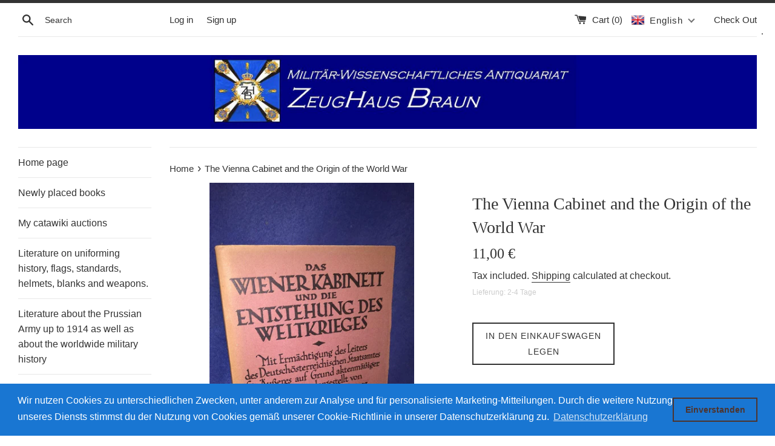

--- FILE ---
content_type: text/html; charset=utf-8
request_url: https://zeughaus-braun.de/en/products/das-wiener-kabinett-und-die-entstehung-des-weltkrieges
body_size: 32511
content:
<!doctype html>
<html class="supports-no-js" lang="en">
<head>
  <meta charset="utf-8">
  <meta http-equiv="X-UA-Compatible" content="IE=edge,chrome=1">
  <meta name="viewport" content="width=device-width,initial-scale=1">
  <meta name="theme-color" content="">
  <link rel="canonical" href="https://zeughaus-braun.de/en/products/das-wiener-kabinett-und-die-entstehung-des-weltkrieges">

  

  <title>
  The Vienna Cabinet and the Origin of the World War &ndash; Zeughaus Braun
  </title>

  
    <meta name="description" content="The Vienna Cabinet and the Origin of the World War The table of contents can be found in the accompanying illustrations Pencil note on the endpaper, cut copy! extra information author Dr. Roderich Gooss year 1919 publishing company L.W. Seidel cover Soft cover Number of pages 312 Status Slight signs of wear and age on ">
  

  <!-- /snippets/social-meta-tags.liquid -->




<meta property="og:site_name" content="Zeughaus Braun">
<meta property="og:url" content="https://zeughaus-braun.de/en/products/das-wiener-kabinett-und-die-entstehung-des-weltkrieges">
<meta property="og:title" content="The Vienna Cabinet and the Origin of the World War">
<meta property="og:type" content="product">
<meta property="og:description" content="The Vienna Cabinet and the Origin of the World War The table of contents can be found in the accompanying illustrations Pencil note on the endpaper, cut copy! extra information author Dr. Roderich Gooss year 1919 publishing company L.W. Seidel cover Soft cover Number of pages 312 Status Slight signs of wear and age on ">

  <meta property="og:price:amount" content="11,00">
  <meta property="og:price:currency" content="EUR">

<meta property="og:image" content="http://zeughaus-braun.de/cdn/shop/products/wp_20160512_10_03_54_rich_1200x1200.jpg?v=1607164632"><meta property="og:image" content="http://zeughaus-braun.de/cdn/shop/products/lese1_25_7_1200x1200.jpg?v=1607164632"><meta property="og:image" content="http://zeughaus-braun.de/cdn/shop/products/lese2_15_17_1200x1200.jpg?v=1607164633">
<meta property="og:image:secure_url" content="https://zeughaus-braun.de/cdn/shop/products/wp_20160512_10_03_54_rich_1200x1200.jpg?v=1607164632"><meta property="og:image:secure_url" content="https://zeughaus-braun.de/cdn/shop/products/lese1_25_7_1200x1200.jpg?v=1607164632"><meta property="og:image:secure_url" content="https://zeughaus-braun.de/cdn/shop/products/lese2_15_17_1200x1200.jpg?v=1607164633">


<meta name="twitter:card" content="summary_large_image">
<meta name="twitter:title" content="The Vienna Cabinet and the Origin of the World War">
<meta name="twitter:description" content="The Vienna Cabinet and the Origin of the World War The table of contents can be found in the accompanying illustrations Pencil note on the endpaper, cut copy! extra information author Dr. Roderich Gooss year 1919 publishing company L.W. Seidel cover Soft cover Number of pages 312 Status Slight signs of wear and age on ">


  <script>
    document.documentElement.className = document.documentElement.className.replace('supports-no-js', 'supports-js');

    var theme = {
      mapStrings: {
        addressError: "Error looking up that address",
        addressNoResults: "No results for that address",
        addressQueryLimit: "You have exceeded the Google API usage limit. Consider upgrading to a \u003ca href=\"https:\/\/developers.google.com\/maps\/premium\/usage-limits\"\u003ePremium Plan\u003c\/a\u003e.",
        authError: "There was a problem authenticating your Google Maps account."
      }
    }
  </script>

  <link href="//zeughaus-braun.de/cdn/shop/t/2/assets/theme.scss.css?v=32927716364429739941759259312" rel="stylesheet" type="text/css" media="all" />

  <script>window.performance && window.performance.mark && window.performance.mark('shopify.content_for_header.start');</script><meta name="google-site-verification" content="khqdejwwXd5Jf0WknWTzcZuVEnBdETwhqYqpXl3YkjE">
<meta id="shopify-digital-wallet" name="shopify-digital-wallet" content="/9612525632/digital_wallets/dialog">
<meta name="shopify-checkout-api-token" content="4a68a3e747329a9fe5d82f36ebd22bb4">
<meta id="in-context-paypal-metadata" data-shop-id="9612525632" data-venmo-supported="false" data-environment="production" data-locale="en_US" data-paypal-v4="true" data-currency="EUR">
<link rel="alternate" hreflang="x-default" href="https://zeughaus-braun.de/products/das-wiener-kabinett-und-die-entstehung-des-weltkrieges">
<link rel="alternate" hreflang="de" href="https://zeughaus-braun.de/products/das-wiener-kabinett-und-die-entstehung-des-weltkrieges">
<link rel="alternate" hreflang="en" href="https://zeughaus-braun.de/en/products/das-wiener-kabinett-und-die-entstehung-des-weltkrieges">
<link rel="alternate" type="application/json+oembed" href="https://zeughaus-braun.de/en/products/das-wiener-kabinett-und-die-entstehung-des-weltkrieges.oembed">
<script async="async" src="/checkouts/internal/preloads.js?locale=en-DE"></script>
<script id="shopify-features" type="application/json">{"accessToken":"4a68a3e747329a9fe5d82f36ebd22bb4","betas":["rich-media-storefront-analytics"],"domain":"zeughaus-braun.de","predictiveSearch":true,"shopId":9612525632,"locale":"en"}</script>
<script>var Shopify = Shopify || {};
Shopify.shop = "zeughaus-braun.myshopify.com";
Shopify.locale = "en";
Shopify.currency = {"active":"EUR","rate":"1.0"};
Shopify.country = "DE";
Shopify.theme = {"name":"Simple","id":44762169408,"schema_name":"Simple","schema_version":"8.0.5","theme_store_id":578,"role":"main"};
Shopify.theme.handle = "null";
Shopify.theme.style = {"id":null,"handle":null};
Shopify.cdnHost = "zeughaus-braun.de/cdn";
Shopify.routes = Shopify.routes || {};
Shopify.routes.root = "/en/";</script>
<script type="module">!function(o){(o.Shopify=o.Shopify||{}).modules=!0}(window);</script>
<script>!function(o){function n(){var o=[];function n(){o.push(Array.prototype.slice.apply(arguments))}return n.q=o,n}var t=o.Shopify=o.Shopify||{};t.loadFeatures=n(),t.autoloadFeatures=n()}(window);</script>
<script id="shop-js-analytics" type="application/json">{"pageType":"product"}</script>
<script defer="defer" async type="module" src="//zeughaus-braun.de/cdn/shopifycloud/shop-js/modules/v2/client.init-shop-cart-sync_IZsNAliE.en.esm.js"></script>
<script defer="defer" async type="module" src="//zeughaus-braun.de/cdn/shopifycloud/shop-js/modules/v2/chunk.common_0OUaOowp.esm.js"></script>
<script type="module">
  await import("//zeughaus-braun.de/cdn/shopifycloud/shop-js/modules/v2/client.init-shop-cart-sync_IZsNAliE.en.esm.js");
await import("//zeughaus-braun.de/cdn/shopifycloud/shop-js/modules/v2/chunk.common_0OUaOowp.esm.js");

  window.Shopify.SignInWithShop?.initShopCartSync?.({"fedCMEnabled":true,"windoidEnabled":true});

</script>
<script>(function() {
  var isLoaded = false;
  function asyncLoad() {
    if (isLoaded) return;
    isLoaded = true;
    var urls = ["https:\/\/cdn.shopify.com\/s\/files\/1\/0096\/1252\/5632\/t\/2\/assets\/booster_eu_cookie_9612525632.js?v=1607166148\u0026shop=zeughaus-braun.myshopify.com"];
    for (var i = 0; i < urls.length; i++) {
      var s = document.createElement('script');
      s.type = 'text/javascript';
      s.async = true;
      s.src = urls[i];
      var x = document.getElementsByTagName('script')[0];
      x.parentNode.insertBefore(s, x);
    }
  };
  if(window.attachEvent) {
    window.attachEvent('onload', asyncLoad);
  } else {
    window.addEventListener('load', asyncLoad, false);
  }
})();</script>
<script id="__st">var __st={"a":9612525632,"offset":3600,"reqid":"8ce86f00-61eb-4a70-b7a8-ca8536962cca-1768423198","pageurl":"zeughaus-braun.de\/en\/products\/das-wiener-kabinett-und-die-entstehung-des-weltkrieges","u":"edcb8b29a140","p":"product","rtyp":"product","rid":4853235089462};</script>
<script>window.ShopifyPaypalV4VisibilityTracking = true;</script>
<script id="captcha-bootstrap">!function(){'use strict';const t='contact',e='account',n='new_comment',o=[[t,t],['blogs',n],['comments',n],[t,'customer']],c=[[e,'customer_login'],[e,'guest_login'],[e,'recover_customer_password'],[e,'create_customer']],r=t=>t.map((([t,e])=>`form[action*='/${t}']:not([data-nocaptcha='true']) input[name='form_type'][value='${e}']`)).join(','),a=t=>()=>t?[...document.querySelectorAll(t)].map((t=>t.form)):[];function s(){const t=[...o],e=r(t);return a(e)}const i='password',u='form_key',d=['recaptcha-v3-token','g-recaptcha-response','h-captcha-response',i],f=()=>{try{return window.sessionStorage}catch{return}},m='__shopify_v',_=t=>t.elements[u];function p(t,e,n=!1){try{const o=window.sessionStorage,c=JSON.parse(o.getItem(e)),{data:r}=function(t){const{data:e,action:n}=t;return t[m]||n?{data:e,action:n}:{data:t,action:n}}(c);for(const[e,n]of Object.entries(r))t.elements[e]&&(t.elements[e].value=n);n&&o.removeItem(e)}catch(o){console.error('form repopulation failed',{error:o})}}const l='form_type',E='cptcha';function T(t){t.dataset[E]=!0}const w=window,h=w.document,L='Shopify',v='ce_forms',y='captcha';let A=!1;((t,e)=>{const n=(g='f06e6c50-85a8-45c8-87d0-21a2b65856fe',I='https://cdn.shopify.com/shopifycloud/storefront-forms-hcaptcha/ce_storefront_forms_captcha_hcaptcha.v1.5.2.iife.js',D={infoText:'Protected by hCaptcha',privacyText:'Privacy',termsText:'Terms'},(t,e,n)=>{const o=w[L][v],c=o.bindForm;if(c)return c(t,g,e,D).then(n);var r;o.q.push([[t,g,e,D],n]),r=I,A||(h.body.append(Object.assign(h.createElement('script'),{id:'captcha-provider',async:!0,src:r})),A=!0)});var g,I,D;w[L]=w[L]||{},w[L][v]=w[L][v]||{},w[L][v].q=[],w[L][y]=w[L][y]||{},w[L][y].protect=function(t,e){n(t,void 0,e),T(t)},Object.freeze(w[L][y]),function(t,e,n,w,h,L){const[v,y,A,g]=function(t,e,n){const i=e?o:[],u=t?c:[],d=[...i,...u],f=r(d),m=r(i),_=r(d.filter((([t,e])=>n.includes(e))));return[a(f),a(m),a(_),s()]}(w,h,L),I=t=>{const e=t.target;return e instanceof HTMLFormElement?e:e&&e.form},D=t=>v().includes(t);t.addEventListener('submit',(t=>{const e=I(t);if(!e)return;const n=D(e)&&!e.dataset.hcaptchaBound&&!e.dataset.recaptchaBound,o=_(e),c=g().includes(e)&&(!o||!o.value);(n||c)&&t.preventDefault(),c&&!n&&(function(t){try{if(!f())return;!function(t){const e=f();if(!e)return;const n=_(t);if(!n)return;const o=n.value;o&&e.removeItem(o)}(t);const e=Array.from(Array(32),(()=>Math.random().toString(36)[2])).join('');!function(t,e){_(t)||t.append(Object.assign(document.createElement('input'),{type:'hidden',name:u})),t.elements[u].value=e}(t,e),function(t,e){const n=f();if(!n)return;const o=[...t.querySelectorAll(`input[type='${i}']`)].map((({name:t})=>t)),c=[...d,...o],r={};for(const[a,s]of new FormData(t).entries())c.includes(a)||(r[a]=s);n.setItem(e,JSON.stringify({[m]:1,action:t.action,data:r}))}(t,e)}catch(e){console.error('failed to persist form',e)}}(e),e.submit())}));const S=(t,e)=>{t&&!t.dataset[E]&&(n(t,e.some((e=>e===t))),T(t))};for(const o of['focusin','change'])t.addEventListener(o,(t=>{const e=I(t);D(e)&&S(e,y())}));const B=e.get('form_key'),M=e.get(l),P=B&&M;t.addEventListener('DOMContentLoaded',(()=>{const t=y();if(P)for(const e of t)e.elements[l].value===M&&p(e,B);[...new Set([...A(),...v().filter((t=>'true'===t.dataset.shopifyCaptcha))])].forEach((e=>S(e,t)))}))}(h,new URLSearchParams(w.location.search),n,t,e,['guest_login'])})(!0,!0)}();</script>
<script integrity="sha256-4kQ18oKyAcykRKYeNunJcIwy7WH5gtpwJnB7kiuLZ1E=" data-source-attribution="shopify.loadfeatures" defer="defer" src="//zeughaus-braun.de/cdn/shopifycloud/storefront/assets/storefront/load_feature-a0a9edcb.js" crossorigin="anonymous"></script>
<script data-source-attribution="shopify.dynamic_checkout.dynamic.init">var Shopify=Shopify||{};Shopify.PaymentButton=Shopify.PaymentButton||{isStorefrontPortableWallets:!0,init:function(){window.Shopify.PaymentButton.init=function(){};var t=document.createElement("script");t.src="https://zeughaus-braun.de/cdn/shopifycloud/portable-wallets/latest/portable-wallets.en.js",t.type="module",document.head.appendChild(t)}};
</script>
<script data-source-attribution="shopify.dynamic_checkout.buyer_consent">
  function portableWalletsHideBuyerConsent(e){var t=document.getElementById("shopify-buyer-consent"),n=document.getElementById("shopify-subscription-policy-button");t&&n&&(t.classList.add("hidden"),t.setAttribute("aria-hidden","true"),n.removeEventListener("click",e))}function portableWalletsShowBuyerConsent(e){var t=document.getElementById("shopify-buyer-consent"),n=document.getElementById("shopify-subscription-policy-button");t&&n&&(t.classList.remove("hidden"),t.removeAttribute("aria-hidden"),n.addEventListener("click",e))}window.Shopify?.PaymentButton&&(window.Shopify.PaymentButton.hideBuyerConsent=portableWalletsHideBuyerConsent,window.Shopify.PaymentButton.showBuyerConsent=portableWalletsShowBuyerConsent);
</script>
<script>
  function portableWalletsCleanup(e){e&&e.src&&console.error("Failed to load portable wallets script "+e.src);var t=document.querySelectorAll("shopify-accelerated-checkout .shopify-payment-button__skeleton, shopify-accelerated-checkout-cart .wallet-cart-button__skeleton"),e=document.getElementById("shopify-buyer-consent");for(let e=0;e<t.length;e++)t[e].remove();e&&e.remove()}function portableWalletsNotLoadedAsModule(e){e instanceof ErrorEvent&&"string"==typeof e.message&&e.message.includes("import.meta")&&"string"==typeof e.filename&&e.filename.includes("portable-wallets")&&(window.removeEventListener("error",portableWalletsNotLoadedAsModule),window.Shopify.PaymentButton.failedToLoad=e,"loading"===document.readyState?document.addEventListener("DOMContentLoaded",window.Shopify.PaymentButton.init):window.Shopify.PaymentButton.init())}window.addEventListener("error",portableWalletsNotLoadedAsModule);
</script>

<script type="module" src="https://zeughaus-braun.de/cdn/shopifycloud/portable-wallets/latest/portable-wallets.en.js" onError="portableWalletsCleanup(this)" crossorigin="anonymous"></script>
<script nomodule>
  document.addEventListener("DOMContentLoaded", portableWalletsCleanup);
</script>

<script id='scb4127' type='text/javascript' async='' src='https://zeughaus-braun.de/cdn/shopifycloud/privacy-banner/storefront-banner.js'></script><link id="shopify-accelerated-checkout-styles" rel="stylesheet" media="screen" href="https://zeughaus-braun.de/cdn/shopifycloud/portable-wallets/latest/accelerated-checkout-backwards-compat.css" crossorigin="anonymous">
<style id="shopify-accelerated-checkout-cart">
        #shopify-buyer-consent {
  margin-top: 1em;
  display: inline-block;
  width: 100%;
}

#shopify-buyer-consent.hidden {
  display: none;
}

#shopify-subscription-policy-button {
  background: none;
  border: none;
  padding: 0;
  text-decoration: underline;
  font-size: inherit;
  cursor: pointer;
}

#shopify-subscription-policy-button::before {
  box-shadow: none;
}

      </style>

<script>window.performance && window.performance.mark && window.performance.mark('shopify.content_for_header.end');</script>

  <script src="//zeughaus-braun.de/cdn/shop/t/2/assets/jquery-1.11.0.min.js?v=32460426840832490021544380328" type="text/javascript"></script>
  <script src="//zeughaus-braun.de/cdn/shop/t/2/assets/modernizr.min.js?v=44044439420609591321544380328" type="text/javascript"></script>

  <script src="//zeughaus-braun.de/cdn/shop/t/2/assets/lazysizes.min.js?v=71745035489482760341544380328" async="async"></script>

  
<!-- BEGIN app block: shopify://apps/t-lab-ai-language-translate/blocks/language_switcher/b5b83690-efd4-434d-8c6a-a5cef4019faf --><!-- BEGIN app snippet: switcher_styling -->

<link href="//cdn.shopify.com/extensions/019bb762-7264-7b99-8d86-32684349d784/content-translation-297/assets/advanced-switcher.css" rel="stylesheet" type="text/css" media="all" />

<style>
  .tl-switcher-container.tl-custom-position {
    border-width: 1px;
    border-style: solid;
    border-color: #000000;
    background-color: #ffffff;
  }

  .tl-custom-position.top-right {
    top: 55px;
    right: 20px;
    bottom: auto;
    left: auto;
  }

  .tl-custom-position.top-left {
    top: 55px;
    right: auto;
    bottom: auto;
    left: 20px;
  }

  .tl-custom-position.bottom-left {
    position: fixed;
    top: auto;
    right: auto;
    bottom: 20px;
    left: 20px;
  }

  .tl-custom-position.bottom-right {
    position: fixed;
    top: auto;
    right: 20px;
    bottom: 20px;
    left: auto;
  }

  .tl-custom-position > div {
    font-size: 14px;
    color: #5c5c5c;
  }

  .tl-custom-position .tl-label {
    color: #5c5c5c;
  }

  .tl-dropdown,
  .tl-overlay,
  .tl-options {
    display: none;
  }

  .tl-dropdown.bottom-right,
  .tl-dropdown.bottom-left {
    bottom: 100%;
    top: auto;
  }

  .tl-dropdown.top-right,
  .tl-dropdown.bottom-right {
    right: 0;
    left: auto;
  }

  .tl-options.bottom-right,
  .tl-options.bottom-left {
    bottom: 100%;
    top: auto;
  }

  .tl-options.top-right,
  .tl-options.bottom-right {
    right: 0;
    left: auto;
  }

  div:not(.tl-inner) > .tl-switcher .tl-select,
  div.tl-selections {
    border-width: 0px;
  }

  

  
</style>
<!-- END app snippet -->

<script type="text/template" id="tl-switcher-template">
  <div class="tl-switcher-container hidden top-right">
    
    <!-- BEGIN app snippet: language_form2 --><div class="tl-languages-unwrap" style="display: none;"><form method="post" action="/en/localization" id="localization_form" accept-charset="UTF-8" class="shopify-localization-form" enctype="multipart/form-data"><input type="hidden" name="form_type" value="localization" /><input type="hidden" name="utf8" value="✓" /><input type="hidden" name="_method" value="put" /><input type="hidden" name="return_to" value="/en/products/das-wiener-kabinett-und-die-entstehung-des-weltkrieges" />
    <ul class="tl-options" role="list">
      
          <li
            class="tl-option "
            data-value="de"
          >
                <span class="tl-label tl-name" for="Deutsch">Deutsch</span>
          </li>
          <li
            class="tl-option active"
            data-value="en"
          >
                <span class="tl-label tl-name" for="English">English</span>
          </li>
      
    </ul>
    <input type="hidden" name="country_code" value="DE">
    <input type="hidden" name="language_code" value="en"></form>
</div>
<!-- END app snippet -->
  </div>
</script>

<!-- BEGIN app snippet: switcher_init_script --><script>
  "use strict";
  (()=>{let s="tlSwitcherReady",l="hidden";function c(i,r,t=0){var e=i.map(function(e){return document.querySelector(e)});if(e.every(function(e){return!!e}))r(e);else{let e=new MutationObserver(function(e,t){var n=i.map(function(e){return document.querySelector(e)});n.every(function(e){return!!e})&&(t.disconnect(),r(n))});e.observe(document.documentElement,{childList:!0,subtree:!0}),0<t&&setTimeout(function(){e.disconnect()},t)}}let a=function(c,a){return function(t){var n=t[0],i=t[1];if(n&&i){var r=n.cloneNode(!0);let e=!1;switch(a){case"before":var o=i.parentElement;o&&(o.insertBefore(r,i),e=!0);break;case"after":o=i.parentElement;o&&(o.insertBefore(r,i.nextSibling),e=!0);break;case"in-element-prepend":o=i.firstChild;i.insertBefore(r,o),e=!0;break;case"in-element":i.appendChild(r),e=!0}e&&(r instanceof HTMLElement&&(r.classList.add(c),r.classList.remove(l)),t=new CustomEvent(s,{detail:{switcherElement:r}}),document.dispatchEvent(t))}}};function r(e){switch(e.switcherPosition){case"header":t=e.switcherPrototypeSelector,i=e.headerRelativePosition,r=e.mobileRefElement,o=e.mobileRelativePosition,(n=e.headerRefElement)&&n.split(",").map(e=>e.trim()).filter(Boolean).forEach(e=>{c([t,e],a("desktop",i),3e3)}),r&&r.split(",").map(e=>e.trim()).filter(Boolean).forEach(e=>{c([t,e],a("mobile",o))});break;case"custom":n=e.switcherPrototypeSelector,(n=document.querySelector(n))&&(n.classList.add("tl-custom-position"),n.classList.remove(l),n=new CustomEvent(s,{detail:{switcherElement:n}}),document.dispatchEvent(n))}var t,n,i,r,o}void 0===window.TranslationLab&&(window.TranslationLab={}),window.TranslationLab.Switcher={configure:function(i){c(["body"],e=>{var t,n=document.getElementById("tl-switcher-template");n&&((t=document.createElement("div")).innerHTML=n.innerHTML,n=t.querySelector(".tl-switcher-container"))&&(t=n.cloneNode(!0),e[0])&&e[0].appendChild(t),r(i)})}}})();
</script><!-- END app snippet -->

<script>
  (function () {

    var enabledShopCurrenciesJson = '[{"name":"Euro","iso_code":"EUR","symbol":"€"}]';
    var availableCountriesJson = '[{"name":"Afghanistan","iso_code":"AF","currency_code":"EUR"},{"name":"Åland Islands","iso_code":"AX","currency_code":"EUR"},{"name":"Albania","iso_code":"AL","currency_code":"EUR"},{"name":"Algeria","iso_code":"DZ","currency_code":"EUR"},{"name":"Andorra","iso_code":"AD","currency_code":"EUR"},{"name":"Angola","iso_code":"AO","currency_code":"EUR"},{"name":"Anguilla","iso_code":"AI","currency_code":"EUR"},{"name":"Antigua &amp; Barbuda","iso_code":"AG","currency_code":"EUR"},{"name":"Argentina","iso_code":"AR","currency_code":"EUR"},{"name":"Armenia","iso_code":"AM","currency_code":"EUR"},{"name":"Aruba","iso_code":"AW","currency_code":"EUR"},{"name":"Ascension Island","iso_code":"AC","currency_code":"EUR"},{"name":"Australia","iso_code":"AU","currency_code":"EUR"},{"name":"Austria","iso_code":"AT","currency_code":"EUR"},{"name":"Azerbaijan","iso_code":"AZ","currency_code":"EUR"},{"name":"Bahamas","iso_code":"BS","currency_code":"EUR"},{"name":"Bahrain","iso_code":"BH","currency_code":"EUR"},{"name":"Bangladesh","iso_code":"BD","currency_code":"EUR"},{"name":"Barbados","iso_code":"BB","currency_code":"EUR"},{"name":"Belarus","iso_code":"BY","currency_code":"EUR"},{"name":"Belgium","iso_code":"BE","currency_code":"EUR"},{"name":"Belize","iso_code":"BZ","currency_code":"EUR"},{"name":"Benin","iso_code":"BJ","currency_code":"EUR"},{"name":"Bermuda","iso_code":"BM","currency_code":"EUR"},{"name":"Bhutan","iso_code":"BT","currency_code":"EUR"},{"name":"Bolivia","iso_code":"BO","currency_code":"EUR"},{"name":"Bosnia &amp; Herzegovina","iso_code":"BA","currency_code":"EUR"},{"name":"Botswana","iso_code":"BW","currency_code":"EUR"},{"name":"Brazil","iso_code":"BR","currency_code":"EUR"},{"name":"British Indian Ocean Territory","iso_code":"IO","currency_code":"EUR"},{"name":"British Virgin Islands","iso_code":"VG","currency_code":"EUR"},{"name":"Brunei","iso_code":"BN","currency_code":"EUR"},{"name":"Bulgaria","iso_code":"BG","currency_code":"EUR"},{"name":"Burkina Faso","iso_code":"BF","currency_code":"EUR"},{"name":"Burundi","iso_code":"BI","currency_code":"EUR"},{"name":"Cambodia","iso_code":"KH","currency_code":"EUR"},{"name":"Cameroon","iso_code":"CM","currency_code":"EUR"},{"name":"Canada","iso_code":"CA","currency_code":"EUR"},{"name":"Cape Verde","iso_code":"CV","currency_code":"EUR"},{"name":"Caribbean Netherlands","iso_code":"BQ","currency_code":"EUR"},{"name":"Cayman Islands","iso_code":"KY","currency_code":"EUR"},{"name":"Central African Republic","iso_code":"CF","currency_code":"EUR"},{"name":"Chad","iso_code":"TD","currency_code":"EUR"},{"name":"Chile","iso_code":"CL","currency_code":"EUR"},{"name":"China","iso_code":"CN","currency_code":"EUR"},{"name":"Christmas Island","iso_code":"CX","currency_code":"EUR"},{"name":"Cocos (Keeling) Islands","iso_code":"CC","currency_code":"EUR"},{"name":"Colombia","iso_code":"CO","currency_code":"EUR"},{"name":"Comoros","iso_code":"KM","currency_code":"EUR"},{"name":"Congo - Brazzaville","iso_code":"CG","currency_code":"EUR"},{"name":"Congo - Kinshasa","iso_code":"CD","currency_code":"EUR"},{"name":"Cook Islands","iso_code":"CK","currency_code":"EUR"},{"name":"Costa Rica","iso_code":"CR","currency_code":"EUR"},{"name":"Côte d’Ivoire","iso_code":"CI","currency_code":"EUR"},{"name":"Croatia","iso_code":"HR","currency_code":"EUR"},{"name":"Curaçao","iso_code":"CW","currency_code":"EUR"},{"name":"Cyprus","iso_code":"CY","currency_code":"EUR"},{"name":"Czechia","iso_code":"CZ","currency_code":"EUR"},{"name":"Denmark","iso_code":"DK","currency_code":"EUR"},{"name":"Djibouti","iso_code":"DJ","currency_code":"EUR"},{"name":"Dominica","iso_code":"DM","currency_code":"EUR"},{"name":"Dominican Republic","iso_code":"DO","currency_code":"EUR"},{"name":"Ecuador","iso_code":"EC","currency_code":"EUR"},{"name":"Egypt","iso_code":"EG","currency_code":"EUR"},{"name":"El Salvador","iso_code":"SV","currency_code":"EUR"},{"name":"Equatorial Guinea","iso_code":"GQ","currency_code":"EUR"},{"name":"Eritrea","iso_code":"ER","currency_code":"EUR"},{"name":"Estonia","iso_code":"EE","currency_code":"EUR"},{"name":"Eswatini","iso_code":"SZ","currency_code":"EUR"},{"name":"Ethiopia","iso_code":"ET","currency_code":"EUR"},{"name":"Falkland Islands","iso_code":"FK","currency_code":"EUR"},{"name":"Faroe Islands","iso_code":"FO","currency_code":"EUR"},{"name":"Fiji","iso_code":"FJ","currency_code":"EUR"},{"name":"Finland","iso_code":"FI","currency_code":"EUR"},{"name":"France","iso_code":"FR","currency_code":"EUR"},{"name":"French Guiana","iso_code":"GF","currency_code":"EUR"},{"name":"French Polynesia","iso_code":"PF","currency_code":"EUR"},{"name":"French Southern Territories","iso_code":"TF","currency_code":"EUR"},{"name":"Gabon","iso_code":"GA","currency_code":"EUR"},{"name":"Gambia","iso_code":"GM","currency_code":"EUR"},{"name":"Georgia","iso_code":"GE","currency_code":"EUR"},{"name":"Germany","iso_code":"DE","currency_code":"EUR"},{"name":"Ghana","iso_code":"GH","currency_code":"EUR"},{"name":"Gibraltar","iso_code":"GI","currency_code":"EUR"},{"name":"Greece","iso_code":"GR","currency_code":"EUR"},{"name":"Greenland","iso_code":"GL","currency_code":"EUR"},{"name":"Grenada","iso_code":"GD","currency_code":"EUR"},{"name":"Guadeloupe","iso_code":"GP","currency_code":"EUR"},{"name":"Guatemala","iso_code":"GT","currency_code":"EUR"},{"name":"Guernsey","iso_code":"GG","currency_code":"EUR"},{"name":"Guinea","iso_code":"GN","currency_code":"EUR"},{"name":"Guinea-Bissau","iso_code":"GW","currency_code":"EUR"},{"name":"Guyana","iso_code":"GY","currency_code":"EUR"},{"name":"Haiti","iso_code":"HT","currency_code":"EUR"},{"name":"Honduras","iso_code":"HN","currency_code":"EUR"},{"name":"Hong Kong SAR","iso_code":"HK","currency_code":"EUR"},{"name":"Hungary","iso_code":"HU","currency_code":"EUR"},{"name":"Iceland","iso_code":"IS","currency_code":"EUR"},{"name":"India","iso_code":"IN","currency_code":"EUR"},{"name":"Indonesia","iso_code":"ID","currency_code":"EUR"},{"name":"Iraq","iso_code":"IQ","currency_code":"EUR"},{"name":"Ireland","iso_code":"IE","currency_code":"EUR"},{"name":"Isle of Man","iso_code":"IM","currency_code":"EUR"},{"name":"Israel","iso_code":"IL","currency_code":"EUR"},{"name":"Italy","iso_code":"IT","currency_code":"EUR"},{"name":"Jamaica","iso_code":"JM","currency_code":"EUR"},{"name":"Japan","iso_code":"JP","currency_code":"EUR"},{"name":"Jersey","iso_code":"JE","currency_code":"EUR"},{"name":"Jordan","iso_code":"JO","currency_code":"EUR"},{"name":"Kazakhstan","iso_code":"KZ","currency_code":"EUR"},{"name":"Kenya","iso_code":"KE","currency_code":"EUR"},{"name":"Kiribati","iso_code":"KI","currency_code":"EUR"},{"name":"Kosovo","iso_code":"XK","currency_code":"EUR"},{"name":"Kuwait","iso_code":"KW","currency_code":"EUR"},{"name":"Kyrgyzstan","iso_code":"KG","currency_code":"EUR"},{"name":"Laos","iso_code":"LA","currency_code":"EUR"},{"name":"Latvia","iso_code":"LV","currency_code":"EUR"},{"name":"Lebanon","iso_code":"LB","currency_code":"EUR"},{"name":"Lesotho","iso_code":"LS","currency_code":"EUR"},{"name":"Liberia","iso_code":"LR","currency_code":"EUR"},{"name":"Libya","iso_code":"LY","currency_code":"EUR"},{"name":"Liechtenstein","iso_code":"LI","currency_code":"EUR"},{"name":"Lithuania","iso_code":"LT","currency_code":"EUR"},{"name":"Luxembourg","iso_code":"LU","currency_code":"EUR"},{"name":"Macao SAR","iso_code":"MO","currency_code":"EUR"},{"name":"Madagascar","iso_code":"MG","currency_code":"EUR"},{"name":"Malawi","iso_code":"MW","currency_code":"EUR"},{"name":"Malaysia","iso_code":"MY","currency_code":"EUR"},{"name":"Maldives","iso_code":"MV","currency_code":"EUR"},{"name":"Mali","iso_code":"ML","currency_code":"EUR"},{"name":"Malta","iso_code":"MT","currency_code":"EUR"},{"name":"Martinique","iso_code":"MQ","currency_code":"EUR"},{"name":"Mauritania","iso_code":"MR","currency_code":"EUR"},{"name":"Mauritius","iso_code":"MU","currency_code":"EUR"},{"name":"Mayotte","iso_code":"YT","currency_code":"EUR"},{"name":"Mexico","iso_code":"MX","currency_code":"EUR"},{"name":"Moldova","iso_code":"MD","currency_code":"EUR"},{"name":"Monaco","iso_code":"MC","currency_code":"EUR"},{"name":"Mongolia","iso_code":"MN","currency_code":"EUR"},{"name":"Montenegro","iso_code":"ME","currency_code":"EUR"},{"name":"Montserrat","iso_code":"MS","currency_code":"EUR"},{"name":"Morocco","iso_code":"MA","currency_code":"EUR"},{"name":"Mozambique","iso_code":"MZ","currency_code":"EUR"},{"name":"Myanmar (Burma)","iso_code":"MM","currency_code":"EUR"},{"name":"Namibia","iso_code":"NA","currency_code":"EUR"},{"name":"Nauru","iso_code":"NR","currency_code":"EUR"},{"name":"Nepal","iso_code":"NP","currency_code":"EUR"},{"name":"Netherlands","iso_code":"NL","currency_code":"EUR"},{"name":"New Caledonia","iso_code":"NC","currency_code":"EUR"},{"name":"New Zealand","iso_code":"NZ","currency_code":"EUR"},{"name":"Nicaragua","iso_code":"NI","currency_code":"EUR"},{"name":"Niger","iso_code":"NE","currency_code":"EUR"},{"name":"Nigeria","iso_code":"NG","currency_code":"EUR"},{"name":"Niue","iso_code":"NU","currency_code":"EUR"},{"name":"Norfolk Island","iso_code":"NF","currency_code":"EUR"},{"name":"North Macedonia","iso_code":"MK","currency_code":"EUR"},{"name":"Norway","iso_code":"NO","currency_code":"EUR"},{"name":"Oman","iso_code":"OM","currency_code":"EUR"},{"name":"Pakistan","iso_code":"PK","currency_code":"EUR"},{"name":"Palestinian Territories","iso_code":"PS","currency_code":"EUR"},{"name":"Panama","iso_code":"PA","currency_code":"EUR"},{"name":"Papua New Guinea","iso_code":"PG","currency_code":"EUR"},{"name":"Paraguay","iso_code":"PY","currency_code":"EUR"},{"name":"Peru","iso_code":"PE","currency_code":"EUR"},{"name":"Philippines","iso_code":"PH","currency_code":"EUR"},{"name":"Pitcairn Islands","iso_code":"PN","currency_code":"EUR"},{"name":"Poland","iso_code":"PL","currency_code":"EUR"},{"name":"Portugal","iso_code":"PT","currency_code":"EUR"},{"name":"Qatar","iso_code":"QA","currency_code":"EUR"},{"name":"Réunion","iso_code":"RE","currency_code":"EUR"},{"name":"Romania","iso_code":"RO","currency_code":"EUR"},{"name":"Russia","iso_code":"RU","currency_code":"EUR"},{"name":"Rwanda","iso_code":"RW","currency_code":"EUR"},{"name":"Samoa","iso_code":"WS","currency_code":"EUR"},{"name":"San Marino","iso_code":"SM","currency_code":"EUR"},{"name":"São Tomé &amp; Príncipe","iso_code":"ST","currency_code":"EUR"},{"name":"Saudi Arabia","iso_code":"SA","currency_code":"EUR"},{"name":"Senegal","iso_code":"SN","currency_code":"EUR"},{"name":"Serbia","iso_code":"RS","currency_code":"EUR"},{"name":"Seychelles","iso_code":"SC","currency_code":"EUR"},{"name":"Sierra Leone","iso_code":"SL","currency_code":"EUR"},{"name":"Singapore","iso_code":"SG","currency_code":"EUR"},{"name":"Sint Maarten","iso_code":"SX","currency_code":"EUR"},{"name":"Slovakia","iso_code":"SK","currency_code":"EUR"},{"name":"Slovenia","iso_code":"SI","currency_code":"EUR"},{"name":"Solomon Islands","iso_code":"SB","currency_code":"EUR"},{"name":"Somalia","iso_code":"SO","currency_code":"EUR"},{"name":"South Africa","iso_code":"ZA","currency_code":"EUR"},{"name":"South Georgia &amp; South Sandwich Islands","iso_code":"GS","currency_code":"EUR"},{"name":"South Korea","iso_code":"KR","currency_code":"EUR"},{"name":"South Sudan","iso_code":"SS","currency_code":"EUR"},{"name":"Spain","iso_code":"ES","currency_code":"EUR"},{"name":"Sri Lanka","iso_code":"LK","currency_code":"EUR"},{"name":"St. Barthélemy","iso_code":"BL","currency_code":"EUR"},{"name":"St. Helena","iso_code":"SH","currency_code":"EUR"},{"name":"St. Kitts &amp; Nevis","iso_code":"KN","currency_code":"EUR"},{"name":"St. Lucia","iso_code":"LC","currency_code":"EUR"},{"name":"St. Martin","iso_code":"MF","currency_code":"EUR"},{"name":"St. Pierre &amp; Miquelon","iso_code":"PM","currency_code":"EUR"},{"name":"St. Vincent &amp; Grenadines","iso_code":"VC","currency_code":"EUR"},{"name":"Sudan","iso_code":"SD","currency_code":"EUR"},{"name":"Suriname","iso_code":"SR","currency_code":"EUR"},{"name":"Svalbard &amp; Jan Mayen","iso_code":"SJ","currency_code":"EUR"},{"name":"Sweden","iso_code":"SE","currency_code":"EUR"},{"name":"Switzerland","iso_code":"CH","currency_code":"EUR"},{"name":"Taiwan","iso_code":"TW","currency_code":"EUR"},{"name":"Tajikistan","iso_code":"TJ","currency_code":"EUR"},{"name":"Tanzania","iso_code":"TZ","currency_code":"EUR"},{"name":"Thailand","iso_code":"TH","currency_code":"EUR"},{"name":"Timor-Leste","iso_code":"TL","currency_code":"EUR"},{"name":"Togo","iso_code":"TG","currency_code":"EUR"},{"name":"Tokelau","iso_code":"TK","currency_code":"EUR"},{"name":"Tonga","iso_code":"TO","currency_code":"EUR"},{"name":"Trinidad &amp; Tobago","iso_code":"TT","currency_code":"EUR"},{"name":"Tristan da Cunha","iso_code":"TA","currency_code":"EUR"},{"name":"Türkiye","iso_code":"TR","currency_code":"EUR"},{"name":"Tunisia","iso_code":"TN","currency_code":"EUR"},{"name":"Turkmenistan","iso_code":"TM","currency_code":"EUR"},{"name":"Turks &amp; Caicos Islands","iso_code":"TC","currency_code":"EUR"},{"name":"Tuvalu","iso_code":"TV","currency_code":"EUR"},{"name":"U.S. Outlying Islands","iso_code":"UM","currency_code":"EUR"},{"name":"Uganda","iso_code":"UG","currency_code":"EUR"},{"name":"Ukraine","iso_code":"UA","currency_code":"EUR"},{"name":"United Arab Emirates","iso_code":"AE","currency_code":"EUR"},{"name":"United Kingdom","iso_code":"GB","currency_code":"EUR"},{"name":"United States","iso_code":"US","currency_code":"EUR"},{"name":"Uruguay","iso_code":"UY","currency_code":"EUR"},{"name":"Uzbekistan","iso_code":"UZ","currency_code":"EUR"},{"name":"Vanuatu","iso_code":"VU","currency_code":"EUR"},{"name":"Vatican City","iso_code":"VA","currency_code":"EUR"},{"name":"Venezuela","iso_code":"VE","currency_code":"EUR"},{"name":"Vietnam","iso_code":"VN","currency_code":"EUR"},{"name":"Wallis &amp; Futuna","iso_code":"WF","currency_code":"EUR"},{"name":"Western Sahara","iso_code":"EH","currency_code":"EUR"},{"name":"Yemen","iso_code":"YE","currency_code":"EUR"},{"name":"Zambia","iso_code":"ZM","currency_code":"EUR"},{"name":"Zimbabwe","iso_code":"ZW","currency_code":"EUR"}]';

    if (typeof window.TranslationLab === 'undefined') {
      window.TranslationLab = {};
    }

    window.TranslationLab.CurrencySettings = {
      themeMoneyFormat: "{{ amount_with_comma_separator }} €",
      themeMoneyWithCurrencyFormat: "{{ amount_with_comma_separator }} € EUR",
      format: 'money_with_currency_format',
      isRtl: false
    };

    window.TranslationLab.switcherSettings = {
      switcherMode: 'none',
      labelType: 'language-name',
      showFlags: true,
      useSwitcherIcon: false,
      imgFileTemplate: 'https://cdn.shopify.com/extensions/019bb762-7264-7b99-8d86-32684349d784/content-translation-297/assets/[country-code].svg',

      isModal: false,

      currencyFormatClass: 'span.money, span.tlab-currency-format, .price-item, .price, .price-sale, .price-compare, .product__price, .product__price--sale, .product__price--old, .jsPrice',
      shopCurrencyCode: "EUR" || "EUR",

      langCurrencies: null,

      currentLocale: 'en',
      languageList: JSON.parse("[{\r\n\"name\": \"German\",\r\n\"endonym_name\": \"Deutsch\",\r\n\"iso_code\": \"de\",\r\n\"display_code\": \"de\",\r\n\"primary\": true,\"flag\": \"https:\/\/cdn.shopify.com\/extensions\/019bb762-7264-7b99-8d86-32684349d784\/content-translation-297\/assets\/de.svg\",\r\n\"region\": null,\r\n\"regions\": null,\r\n\"root_url\": \"\\\/\"\r\n},{\r\n\"name\": \"English\",\r\n\"endonym_name\": \"English\",\r\n\"iso_code\": \"en\",\r\n\"display_code\": \"en\",\r\n\"primary\": false,\"flag\": \"https:\/\/cdn.shopify.com\/extensions\/019bb762-7264-7b99-8d86-32684349d784\/content-translation-297\/assets\/gb.svg\",\r\n\"region\": null,\r\n\"regions\": null,\r\n\"root_url\": \"\\\/en\"\r\n}]"),

      currentCountry: 'DE',
      availableCountries: JSON.parse(availableCountriesJson),

      enabledShopCurrencies: JSON.parse(enabledShopCurrenciesJson),

      addNoRedirect: false,
      addLanguageCode: false,
    };

    function getShopifyThemeName() {
      if (window.Shopify && window.Shopify.theme && window.Shopify.theme.name) {
        return window.Shopify.theme.name.toLowerCase();
      }
      return null;
    }

    function find(collection, predicate) {
      for (var i = 0; i < collection.length; i++) {
        if (predicate(collection[i])) {
          return collection[i];
        }
      }
      return null;
    }

    function getCurrenciesForLanguage(languageCode, languageCurrencies, defaultCurrencyCode) {
      if (!languageCode || !languageCurrencies) {
        return {
          languageCode: '',
          currencies: [{ code: defaultCurrencyCode }]
        };
      }
      const langCodePart = languageCode.split('-')[0];
      const langCurrencyMapping = find(languageCurrencies, function(x) { return x.languageCode === languageCode || x.languageCode === langCodePart; });
      const defaultCurrenciesForLanguage = {
        languageCode: languageCode,
        currencies: [{ code: defaultCurrencyCode }]
      };
      return langCurrencyMapping ?? defaultCurrenciesForLanguage;
    }

    function findCurrencyForLanguage(langCurrencies, languageCode, currencyCode, defaultCurrencyCode) {
      if (!languageCode) return null
      const langCurrencyMapping = getCurrenciesForLanguage(languageCode, langCurrencies, defaultCurrencyCode);
      if (!currencyCode)  return langCurrencyMapping.currencies[0];
      const currency = find(langCurrencyMapping.currencies, function(currency) { return currency.code === currencyCode; });
      if (!currency) return langCurrencyMapping.currencies[0];
      return currency;
    }

    function getCurrentCurrencyCode(languageCurrencies, language, shopCurrencyCode) {
      const queryParamCurrencyCode = getQueryParam('currency');
      if (queryParamCurrencyCode) {
        window.TranslationLab.currencyCookie.write(queryParamCurrencyCode.toUpperCase());
        deleteQueryParam('currency');
      }

      const savedCurrencyCode = window.TranslationLab.currencyCookie.read() ?? null;
      const currencyForCurrentLanguage = findCurrencyForLanguage(languageCurrencies, language.iso_code, savedCurrencyCode, shopCurrencyCode);
      return currencyForCurrentLanguage ? currencyForCurrentLanguage.code : shopCurrencyCode;
    }

    function getQueryParam(param) {
      const queryString = window.location.search;
      const urlParams = new URLSearchParams(queryString);
      const paramValue = urlParams.get(param);
      return paramValue;
    }

    function deleteQueryParam(param) {
      const url = new URL(window.location.href);
      url.searchParams.delete(param);
      window.history.replaceState({}, '', url.toString());
    }

    window.TranslationLab.currencyCookie = {
        name: 'translation-lab-currency',
        write: function (currency) {
            window.localStorage.setItem(this.name, currency);
        },
        read: function () {
            return window.localStorage.getItem(this.name);
        },
        destroy: function () {
            window.localStorage.removeItem(this.name);
        }
    }

    window.TranslationLab.currencyService = {
      getCurrenciesForLanguage: getCurrenciesForLanguage,
      findCurrencyForLanguage: findCurrencyForLanguage,
      getCurrentCurrencyCode: getCurrentCurrencyCode
    }

    var switcherOptions = {
      shopifyThemeName: getShopifyThemeName(),
      switcherPrototypeSelector: '.tl-switcher-container.hidden',
      switcherPosition: 'custom',
      headerRefElement: '',
      headerRelativePosition: 'before',
      mobileRefElement: '',
      mobileRelativePosition: 'before',
    };

    window.TranslationLab.Switcher.configure(switcherOptions);

  })();
</script>



<script defer="defer" src="https://cdn.shopify.com/extensions/019bb762-7264-7b99-8d86-32684349d784/content-translation-297/assets/advanced-switcher.js" type="text/javascript"></script>


<!-- END app block --><!-- BEGIN app block: shopify://apps/t-lab-ai-language-translate/blocks/custom_translations/b5b83690-efd4-434d-8c6a-a5cef4019faf --><!-- BEGIN app snippet: custom_translation_scripts --><script>
(()=>{var o=/\([0-9]+?\)$/,M=/\r?\n|\r|\t|\xa0|\u200B|\u200E|&nbsp;| /g,v=/<\/?[a-z][\s\S]*>/i,t=/^(https?:\/\/|\/\/)[^\s/$.?#].[^\s]*$/i,k=/\{\{\s*([a-zA-Z_]\w*)\s*\}\}/g,p=/\{\{\s*([a-zA-Z_]\w*)\s*\}\}/,r=/^(https:)?\/\/cdn\.shopify\.com\/(.+)\.(png|jpe?g|gif|webp|svgz?|bmp|tiff?|ico|avif)/i,e=/^(https:)?\/\/cdn\.shopify\.com/i,a=/\b(?:https?|ftp)?:?\/\/?[^\s\/]+\/[^\s]+\.(?:png|jpe?g|gif|webp|svgz?|bmp|tiff?|ico|avif)\b/i,I=/url\(['"]?(.*?)['"]?\)/,m="__label:",i=document.createElement("textarea"),u={t:["src","data-src","data-source","data-href","data-zoom","data-master","data-bg","base-src"],i:["srcset","data-srcset"],o:["href","data-href"],u:["href","data-href","data-src","data-zoom"]},g=new Set(["img","picture","button","p","a","input"]),h=16.67,s=function(n){return n.nodeType===Node.ELEMENT_NODE},c=function(n){return n.nodeType===Node.TEXT_NODE};function w(n){return r.test(n.trim())||a.test(n.trim())}function b(n){return(n=>(n=n.trim(),t.test(n)))(n)||e.test(n.trim())}var l=function(n){return!n||0===n.trim().length};function j(n){return i.innerHTML=n,i.value}function T(n){return A(j(n))}function A(n){return n.trim().replace(o,"").replace(M,"").trim()}var _=1e3;function D(n){n=n.trim().replace(M,"").replace(/&amp;/g,"&").replace(/&gt;/g,">").replace(/&lt;/g,"<").trim();return n.length>_?N(n):n}function E(n){return n.trim().toLowerCase().replace(/^https:/i,"")}function N(n){for(var t=5381,r=0;r<n.length;r++)t=(t<<5)+t^n.charCodeAt(r);return(t>>>0).toString(36)}function f(n){for(var t=document.createElement("template"),r=(t.innerHTML=n,["SCRIPT","IFRAME","OBJECT","EMBED","LINK","META"]),e=/^(on\w+|srcdoc|style)$/i,a=document.createTreeWalker(t.content,NodeFilter.SHOW_ELEMENT),i=a.nextNode();i;i=a.nextNode()){var o=i;if(r.includes(o.nodeName))o.remove();else for(var u=o.attributes.length-1;0<=u;--u)e.test(o.attributes[u].name)&&o.removeAttribute(o.attributes[u].name)}return t.innerHTML}function d(n,t,r){void 0===r&&(r=20);for(var e=n,a=0;e&&e.parentElement&&a<r;){for(var i=e.parentElement,o=0,u=t;o<u.length;o++)for(var s=u[o],c=0,l=s.l;c<l.length;c++){var f=l[c];switch(f.type){case"class":for(var d=0,v=i.classList;d<v.length;d++){var p=v[d];if(f.value.test(p))return s.label}break;case"id":if(i.id&&f.value.test(i.id))return s.label;break;case"attribute":if(i.hasAttribute(f.name)){if(!f.value)return s.label;var m=i.getAttribute(f.name);if(m&&f.value.test(m))return s.label}}}e=i,a++}return"unknown"}function y(n,t){var r,e,a;"function"==typeof window.fetch&&"AbortController"in window?(r=new AbortController,e=setTimeout(function(){return r.abort()},3e3),fetch(n,{credentials:"same-origin",signal:r.signal}).then(function(n){return clearTimeout(e),n.ok?n.json():Promise.reject(n)}).then(t).catch(console.error)):((a=new XMLHttpRequest).onreadystatechange=function(){4===a.readyState&&200===a.status&&t(JSON.parse(a.responseText))},a.open("GET",n,!0),a.timeout=3e3,a.send())}function O(){var l=/([^\s]+)\.(png|jpe?g|gif|webp|svgz?|bmp|tiff?|ico|avif)$/i,f=/_(\{width\}x*|\{width\}x\{height\}|\d{3,4}x\d{3,4}|\d{3,4}x|x\d{3,4}|pinco|icon|thumb|small|compact|medium|large|grande|original|master)(_crop_\w+)*(@[2-3]x)*(.progressive)*$/i,d=/^(https?|ftp|file):\/\//i;function r(n){var t,r="".concat(n.path).concat(n.v).concat(null!=(r=n.size)?r:"",".").concat(n.p);return n.m&&(r="".concat(n.path).concat(n.m,"/").concat(n.v).concat(null!=(t=n.size)?t:"",".").concat(n.p)),n.host&&(r="".concat(null!=(t=n.protocol)?t:"","//").concat(n.host).concat(r)),n.g&&(r+=n.g),r}return{h:function(n){var t=!0,r=(d.test(n)||n.startsWith("//")||(t=!1,n="https://example.com"+n),t);n.startsWith("//")&&(r=!1,n="https:"+n);try{new URL(n)}catch(n){return null}var e,a,i,o,u,s,n=new URL(n),c=n.pathname.split("/").filter(function(n){return n});return c.length<1||(a=c.pop(),e=null!=(e=c.pop())?e:null,null===(a=a.match(l)))?null:(s=a[1],a=a[2],i=s.match(f),o=s,(u=null)!==i&&(o=s.substring(0,i.index),u=i[0]),s=0<c.length?"/"+c.join("/")+"/":"/",{protocol:r?n.protocol:null,host:t?n.host:null,path:s,g:n.search,m:e,v:o,size:u,p:a,version:n.searchParams.get("v"),width:n.searchParams.get("width")})},T:r,S:function(n){return(n.m?"/".concat(n.m,"/"):"/").concat(n.v,".").concat(n.p)},M:function(n){return(n.m?"/".concat(n.m,"/"):"/").concat(n.v,".").concat(n.p,"?v=").concat(n.version||"0")},k:function(n,t){return r({protocol:t.protocol,host:t.host,path:t.path,g:t.g,m:t.m,v:t.v,size:n.size,p:t.p,version:t.version,width:t.width})}}}var x,S,C={},H={};function q(p,n){var m=new Map,g=new Map,i=new Map,r=new Map,e=new Map,a=new Map,o=new Map,u=function(n){return n.toLowerCase().replace(/[\s\W_]+/g,"")},s=new Set(n.A.map(u)),c=0,l=!1,f=!1,d=O();function v(n,t,r){s.has(u(n))||n&&t&&(r.set(n,t),l=!0)}function t(n,t){if(n&&n.trim()&&0!==m.size){var r=A(n),e=H[r];if(e&&(p.log("dictionary",'Overlapping text: "'.concat(n,'" related to html: "').concat(e,'"')),t)&&(n=>{if(n)for(var t=h(n.outerHTML),r=t._,e=(t.I||(r=0),n.parentElement),a=0;e&&a<5;){var i=h(e.outerHTML),o=i.I,i=i._;if(o){if(p.log("dictionary","Ancestor depth ".concat(a,": overlap score=").concat(i.toFixed(3),", base=").concat(r.toFixed(3))),r<i)return 1;if(i<r&&0<r)return}e=e.parentElement,a++}})(t))p.log("dictionary",'Skipping text translation for "'.concat(n,'" because an ancestor HTML translation exists'));else{e=m.get(r);if(e)return e;var a=n;if(a&&a.trim()&&0!==g.size){for(var i,o,u,s=g.entries(),c=s.next();!c.done;){var l=c.value[0],f=c.value[1],d=a.trim().match(l);if(d&&1<d.length){i=l,o=f,u=d;break}c=s.next()}if(i&&o&&u){var v=u.slice(1),t=o.match(k);if(t&&t.length===v.length)return t.reduce(function(n,t,r){return n.replace(t,v[r])},o)}}}}return null}function h(n){var r,e,a;return!n||!n.trim()||0===i.size?{I:null,_:0}:(r=D(n),a=0,(e=null)!=(n=i.get(r))?{I:n,_:1}:(i.forEach(function(n,t){-1!==t.indexOf(r)&&(t=r.length/t.length,a<t)&&(a=t,e=n)}),{I:e,_:a}))}function w(n){return n&&n.trim()&&0!==i.size&&(n=D(n),null!=(n=i.get(n)))?n:null}function b(n){if(n&&n.trim()&&0!==r.size){var t=E(n),t=r.get(t);if(t)return t;t=d.h(n);if(t){n=d.M(t).toLowerCase(),n=r.get(n);if(n)return n;n=d.S(t).toLowerCase(),t=r.get(n);if(t)return t}}return null}function T(n){return!n||!n.trim()||0===e.size||void 0===(n=e.get(A(n)))?null:n}function y(n){return!n||!n.trim()||0===a.size||void 0===(n=a.get(E(n)))?null:n}function x(n){var t;return!n||!n.trim()||0===o.size?null:null!=(t=o.get(A(n)))?t:(t=D(n),void 0!==(n=o.get(t))?n:null)}function S(){var n={j:m,D:g,N:i,O:r,C:e,H:a,q:o,L:l,R:c,F:C};return JSON.stringify(n,function(n,t){return t instanceof Map?Object.fromEntries(t.entries()):t})}return{J:function(n,t){v(n,t,m)},U:function(n,t){n&&t&&(n=new RegExp("^".concat(n,"$"),"s"),g.set(n,t),l=!0)},$:function(n,t){var r;n!==t&&(v((r=j(r=n).trim().replace(M,"").trim()).length>_?N(r):r,t,i),c=Math.max(c,n.length))},P:function(n,t){v(n,t,r),(n=d.h(n))&&(v(d.M(n).toLowerCase(),t,r),v(d.S(n).toLowerCase(),t,r))},G:function(n,t){v(n.replace("[img-alt]","").replace(M,"").trim(),t,e)},B:function(n,t){v(n,t,a)},W:function(n,t){f=!0,v(n,t,o)},V:function(){return p.log("dictionary","Translation dictionaries: ",S),i.forEach(function(n,r){m.forEach(function(n,t){r!==t&&-1!==r.indexOf(t)&&(C[t]=A(n),H[t]=r)})}),p.log("dictionary","appliedTextTranslations: ",JSON.stringify(C)),p.log("dictionary","overlappingTexts: ",JSON.stringify(H)),{L:l,Z:f,K:t,X:w,Y:b,nn:T,tn:y,rn:x}}}}function z(n,t,r){function f(n,t){t=n.split(t);return 2===t.length?t[1].trim()?t:[t[0]]:[n]}var d=q(r,t);return n.forEach(function(n){if(n){var c,l=n.name,n=n.value;if(l&&n){if("string"==typeof n)try{c=JSON.parse(n)}catch(n){return void r.log("dictionary","Invalid metafield JSON for "+l,function(){return String(n)})}else c=n;c&&Object.keys(c).forEach(function(e){if(e){var n,t,r,a=c[e];if(a)if(e!==a)if(l.includes("judge"))r=T(e),d.W(r,a);else if(e.startsWith("[img-alt]"))d.G(e,a);else if(e.startsWith("[img-src]"))n=E(e.replace("[img-src]","")),d.P(n,a);else if(v.test(e))d.$(e,a);else if(w(e))n=E(e),d.P(n,a);else if(b(e))r=E(e),d.B(r,a);else if("/"===(n=(n=e).trim())[0]&&"/"!==n[1]&&(r=E(e),d.B(r,a),r=T(e),d.J(r,a)),p.test(e))(s=(r=e).match(k))&&0<s.length&&(t=r.replace(/[-\/\\^$*+?.()|[\]]/g,"\\$&"),s.forEach(function(n){t=t.replace(n,"(.*)")}),d.U(t,a));else if(e.startsWith(m))r=a.replace(m,""),s=e.replace(m,""),d.J(T(s),r);else{if("product_tags"===l)for(var i=0,o=["_",":"];i<o.length;i++){var u=(n=>{if(e.includes(n)){var t=f(e,n),r=f(a,n);if(t.length===r.length)return t.forEach(function(n,t){n!==r[t]&&(d.J(T(n),r[t]),d.J(T("".concat(n,":")),"".concat(r[t],":")))}),{value:void 0}}})(o[i]);if("object"==typeof u)return u.value}var s=T(e);s!==a&&d.J(s,a)}}})}}}),d.V()}function L(y,x){var e=[{label:"judge-me",l:[{type:"class",value:/jdgm/i},{type:"id",value:/judge-me/i},{type:"attribute",name:"data-widget-name",value:/review_widget/i}]}],a=O();function S(r,n,e){n.forEach(function(n){var t=r.getAttribute(n);t&&(t=n.includes("href")?e.tn(t):e.K(t))&&r.setAttribute(n,t)})}function M(n,t,r){var e,a=n.getAttribute(t);a&&((e=i(a=E(a.split("&")[0]),r))?n.setAttribute(t,e):(e=r.tn(a))&&n.setAttribute(t,e))}function k(n,t,r){var e=n.getAttribute(t);e&&(e=((n,t)=>{var r=(n=n.split(",").filter(function(n){return null!=n&&""!==n.trim()}).map(function(n){var n=n.trim().split(/\s+/),t=n[0].split("?"),r=t[0],t=t[1],t=t?t.split("&"):[],e=((n,t)=>{for(var r=0;r<n.length;r++)if(t(n[r]))return n[r];return null})(t,function(n){return n.startsWith("v=")}),t=t.filter(function(n){return!n.startsWith("v=")}),n=n[1];return{url:r,version:e,en:t.join("&"),size:n}}))[0].url;if(r=i(r=n[0].version?"".concat(r,"?").concat(n[0].version):r,t)){var e=a.h(r);if(e)return n.map(function(n){var t=n.url,r=a.h(t);return r&&(t=a.k(r,e)),n.en&&(r=t.includes("?")?"&":"?",t="".concat(t).concat(r).concat(n.en)),t=n.size?"".concat(t," ").concat(n.size):t}).join(",")}})(e,r))&&n.setAttribute(t,e)}function i(n,t){var r=a.h(n);return null===r?null:(n=t.Y(n))?null===(n=a.h(n))?null:a.k(r,n):(n=a.S(r),null===(t=t.Y(n))||null===(n=a.h(t))?null:a.k(r,n))}function A(n,t,r){var e,a,i,o;r.an&&(e=n,a=r.on,u.o.forEach(function(n){var t=e.getAttribute(n);if(!t)return!1;!t.startsWith("/")||t.startsWith("//")||t.startsWith(a)||(t="".concat(a).concat(t),e.setAttribute(n,t))})),i=n,r=u.u.slice(),o=t,r.forEach(function(n){var t,r=i.getAttribute(n);r&&(w(r)?(t=o.Y(r))&&i.setAttribute(n,t):(t=o.tn(r))&&i.setAttribute(n,t))})}function _(t,r){var n,e,a,i,o;u.t.forEach(function(n){return M(t,n,r)}),u.i.forEach(function(n){return k(t,n,r)}),e="alt",a=r,(o=(n=t).getAttribute(e))&&((i=a.nn(o))?n.setAttribute(e,i):(i=a.K(o))&&n.setAttribute(e,i))}return{un:function(n){return!(!n||!s(n)||x.sn.includes((n=n).tagName.toLowerCase())||n.classList.contains("tl-switcher-container")||(n=n.parentNode)&&["SCRIPT","STYLE"].includes(n.nodeName.toUpperCase()))},cn:function(n){if(c(n)&&null!=(t=n.textContent)&&t.trim()){if(y.Z)if("judge-me"===d(n,e,5)){var t=y.rn(n.textContent);if(t)return void(n.textContent=j(t))}var r,t=y.K(n.textContent,n.parentElement||void 0);t&&(r=n.textContent.trim().replace(o,"").trim(),n.textContent=j(n.textContent.replace(r,t)))}},ln:function(n){if(!!l(n.textContent)||!n.innerHTML)return!1;if(y.Z&&"judge-me"===d(n,e,5)){var t=y.rn(n.innerHTML);if(t)return n.innerHTML=f(t),!0}t=y.X(n.innerHTML);return!!t&&(n.innerHTML=f(t),!0)},fn:function(n){var t,r,e,a,i,o,u,s,c,l;switch(S(n,["data-label","title"],y),n.tagName.toLowerCase()){case"span":S(n,["data-tooltip"],y);break;case"a":A(n,y,x);break;case"input":c=u=y,(l=(s=o=n).getAttribute("type"))&&("submit"===l||"button"===l)&&(l=s.getAttribute("value"),c=c.K(l))&&s.setAttribute("value",c),S(o,["placeholder"],u);break;case"textarea":S(n,["placeholder"],y);break;case"img":_(n,y);break;case"picture":for(var f=y,d=n.childNodes,v=0;v<d.length;v++){var p=d[v];if(p.tagName)switch(p.tagName.toLowerCase()){case"source":k(p,"data-srcset",f),k(p,"srcset",f);break;case"img":_(p,f)}}break;case"div":s=l=y,(u=o=c=n)&&(o=o.style.backgroundImage||o.getAttribute("data-bg")||"")&&"none"!==o&&(o=o.match(I))&&o[1]&&(o=o[1],s=s.Y(o))&&(u.style.backgroundImage='url("'.concat(s,'")')),a=c,i=l,["src","data-src","data-bg"].forEach(function(n){return M(a,n,i)}),["data-bgset"].forEach(function(n){return k(a,n,i)}),["data-href"].forEach(function(n){return S(a,[n],i)});break;case"button":r=y,(e=(t=n).getAttribute("value"))&&(r=r.K(e))&&t.setAttribute("value",r);break;case"iframe":e=y,(r=(t=n).getAttribute("src"))&&(e=e.tn(r))&&t.setAttribute("src",e);break;case"video":for(var m=n,g=y,h=["src"],w=0;w<h.length;w++){var b=h[w],T=m.getAttribute(b);T&&(T=g.tn(T))&&m.setAttribute(b,T)}}},getImageTranslation:function(n){return i(n,y)}}}function R(s,c,l){r=c.dn,e=new WeakMap;var r,e,a={add:function(n){var t=Date.now()+r;e.set(n,t)},has:function(n){var t=null!=(t=e.get(n))?t:0;return!(Date.now()>=t&&(e.delete(n),1))}},i=[],o=[],f=[],d=[],u=2*h,v=3*h;function p(n){var t,r,e;n&&(n.nodeType===Node.TEXT_NODE&&s.un(n.parentElement)?s.cn(n):s.un(n)&&(n=n,s.fn(n),t=g.has(n.tagName.toLowerCase())||(t=(t=n).getBoundingClientRect(),r=window.innerHeight||document.documentElement.clientHeight,e=window.innerWidth||document.documentElement.clientWidth,r=t.top<=r&&0<=t.top+t.height,e=t.left<=e&&0<=t.left+t.width,r&&e),a.has(n)||(t?i:o).push(n)))}function m(n){if(l.log("messageHandler","Processing element:",n),s.un(n)){var t=s.ln(n);if(a.add(n),!t){var r=n.childNodes;l.log("messageHandler","Child nodes:",r);for(var e=0;e<r.length;e++)p(r[e])}}}requestAnimationFrame(function n(){for(var t=performance.now();0<i.length;){var r=i.shift();if(r&&!a.has(r)&&m(r),performance.now()-t>=v)break}requestAnimationFrame(n)}),requestAnimationFrame(function n(){for(var t=performance.now();0<o.length;){var r=o.shift();if(r&&!a.has(r)&&m(r),performance.now()-t>=u)break}requestAnimationFrame(n)}),c.vn&&requestAnimationFrame(function n(){for(var t=performance.now();0<f.length;){var r=f.shift();if(r&&s.fn(r),performance.now()-t>=u)break}requestAnimationFrame(n)}),c.pn&&requestAnimationFrame(function n(){for(var t=performance.now();0<d.length;){var r=d.shift();if(r&&s.cn(r),performance.now()-t>=u)break}requestAnimationFrame(n)});var n={subtree:!0,childList:!0,attributes:c.vn,characterData:c.pn};new MutationObserver(function(n){l.log("observer","Observer:",n);for(var t=0;t<n.length;t++){var r=n[t];switch(r.type){case"childList":for(var e=r.addedNodes,a=0;a<e.length;a++)p(e[a]);var i=r.target.childNodes;if(i.length<=10)for(var o=0;o<i.length;o++)p(i[o]);break;case"attributes":var u=r.target;s.un(u)&&u&&f.push(u);break;case"characterData":c.pn&&(u=r.target)&&u.nodeType===Node.TEXT_NODE&&d.push(u)}}}).observe(document.documentElement,n)}void 0===window.TranslationLab&&(window.TranslationLab={}),window.TranslationLab.CustomTranslations=(x=(()=>{var a;try{a=window.localStorage.getItem("tlab_debug_mode")||null}catch(n){a=null}return{log:function(n,t){for(var r=[],e=2;e<arguments.length;e++)r[e-2]=arguments[e];!a||"observer"===n&&"all"===a||("all"===a||a===n||"custom"===n&&"custom"===a)&&(n=r.map(function(n){if("function"==typeof n)try{return n()}catch(n){return"Error generating parameter: ".concat(n.message)}return n}),console.log.apply(console,[t].concat(n)))}}})(),S=null,{init:function(n,t){n&&!n.isPrimaryLocale&&n.translationsMetadata&&n.translationsMetadata.length&&(0<(t=((n,t,r,e)=>{function a(n,t){for(var r=[],e=2;e<arguments.length;e++)r[e-2]=arguments[e];for(var a=0,i=r;a<i.length;a++){var o=i[a];if(o&&void 0!==o[n])return o[n]}return t}var i=window.localStorage.getItem("tlab_feature_options"),o=null;if(i)try{o=JSON.parse(i)}catch(n){e.log("dictionary","Invalid tlab_feature_options JSON",String(n))}var r=a("useMessageHandler",!0,o,i=r),u=a("messageHandlerCooldown",2e3,o,i),s=a("localizeUrls",!1,o,i),c=a("processShadowRoot",!1,o,i),l=a("attributesMutations",!1,o,i),f=a("processCharacterData",!1,o,i),d=a("excludedTemplates",[],o,i),o=a("phraseIgnoreList",[],o,i);return e.log("dictionary","useMessageHandler:",r),e.log("dictionary","messageHandlerCooldown:",u),e.log("dictionary","localizeUrls:",s),e.log("dictionary","processShadowRoot:",c),e.log("dictionary","attributesMutations:",l),e.log("dictionary","processCharacterData:",f),e.log("dictionary","excludedTemplates:",d),e.log("dictionary","phraseIgnoreList:",o),{sn:["html","head","meta","script","noscript","style","link","canvas","svg","g","path","ellipse","br","hr"],locale:n,on:t,gn:r,dn:u,an:s,hn:c,vn:l,pn:f,mn:d,A:o}})(n.locale,n.on,t,x)).mn.length&&t.mn.includes(n.template)||(n=z(n.translationsMetadata,t,x),S=L(n,t),n.L&&(t.gn&&R(S,t,x),window.addEventListener("DOMContentLoaded",function(){function e(n){n=/\/products\/(.+?)(\?.+)?$/.exec(n);return n?n[1]:null}var n,t,r,a;(a=document.querySelector(".cbb-frequently-bought-selector-label-name"))&&"true"!==a.getAttribute("translated")&&(n=e(window.location.pathname))&&(t="https://".concat(window.location.host,"/products/").concat(n,".json"),r="https://".concat(window.location.host).concat(window.Shopify.routes.root,"products/").concat(n,".json"),y(t,function(n){a.childNodes.forEach(function(t){t.textContent===n.product.title&&y(r,function(n){t.textContent!==n.product.title&&(t.textContent=n.product.title,a.setAttribute("translated","true"))})})}),document.querySelectorAll('[class*="cbb-frequently-bought-selector-link"]').forEach(function(t){var n,r;"true"!==t.getAttribute("translated")&&(n=t.getAttribute("href"))&&(r=e(n))&&y("https://".concat(window.location.host).concat(window.Shopify.routes.root,"products/").concat(r,".json"),function(n){t.textContent!==n.product.title&&(t.textContent=n.product.title,t.setAttribute("translated","true"))})}))}))))},getImageTranslation:function(n){return x.log("dictionary","translationManager: ",S),S?S.getImageTranslation(n):null}})})();
</script><!-- END app snippet -->

<script>
  (function() {
    var ctx = {
      locale: 'en',
      isPrimaryLocale: false,
      rootUrl: '/en',
      translationsMetadata: [{},{"name":"judge-me-product-review","value":null}],
      template: "product",
    };
    var settings = null;
    TranslationLab.CustomTranslations.init(ctx, settings);
  })()
</script>


<!-- END app block --><script src="https://cdn.shopify.com/extensions/8d2c31d3-a828-4daf-820f-80b7f8e01c39/nova-eu-cookie-bar-gdpr-4/assets/nova-cookie-app-embed.js" type="text/javascript" defer="defer"></script>
<link href="https://cdn.shopify.com/extensions/8d2c31d3-a828-4daf-820f-80b7f8e01c39/nova-eu-cookie-bar-gdpr-4/assets/nova-cookie.css" rel="stylesheet" type="text/css" media="all">
<link href="https://monorail-edge.shopifysvc.com" rel="dns-prefetch">
<script>(function(){if ("sendBeacon" in navigator && "performance" in window) {try {var session_token_from_headers = performance.getEntriesByType('navigation')[0].serverTiming.find(x => x.name == '_s').description;} catch {var session_token_from_headers = undefined;}var session_cookie_matches = document.cookie.match(/_shopify_s=([^;]*)/);var session_token_from_cookie = session_cookie_matches && session_cookie_matches.length === 2 ? session_cookie_matches[1] : "";var session_token = session_token_from_headers || session_token_from_cookie || "";function handle_abandonment_event(e) {var entries = performance.getEntries().filter(function(entry) {return /monorail-edge.shopifysvc.com/.test(entry.name);});if (!window.abandonment_tracked && entries.length === 0) {window.abandonment_tracked = true;var currentMs = Date.now();var navigation_start = performance.timing.navigationStart;var payload = {shop_id: 9612525632,url: window.location.href,navigation_start,duration: currentMs - navigation_start,session_token,page_type: "product"};window.navigator.sendBeacon("https://monorail-edge.shopifysvc.com/v1/produce", JSON.stringify({schema_id: "online_store_buyer_site_abandonment/1.1",payload: payload,metadata: {event_created_at_ms: currentMs,event_sent_at_ms: currentMs}}));}}window.addEventListener('pagehide', handle_abandonment_event);}}());</script>
<script id="web-pixels-manager-setup">(function e(e,d,r,n,o){if(void 0===o&&(o={}),!Boolean(null===(a=null===(i=window.Shopify)||void 0===i?void 0:i.analytics)||void 0===a?void 0:a.replayQueue)){var i,a;window.Shopify=window.Shopify||{};var t=window.Shopify;t.analytics=t.analytics||{};var s=t.analytics;s.replayQueue=[],s.publish=function(e,d,r){return s.replayQueue.push([e,d,r]),!0};try{self.performance.mark("wpm:start")}catch(e){}var l=function(){var e={modern:/Edge?\/(1{2}[4-9]|1[2-9]\d|[2-9]\d{2}|\d{4,})\.\d+(\.\d+|)|Firefox\/(1{2}[4-9]|1[2-9]\d|[2-9]\d{2}|\d{4,})\.\d+(\.\d+|)|Chrom(ium|e)\/(9{2}|\d{3,})\.\d+(\.\d+|)|(Maci|X1{2}).+ Version\/(15\.\d+|(1[6-9]|[2-9]\d|\d{3,})\.\d+)([,.]\d+|)( \(\w+\)|)( Mobile\/\w+|) Safari\/|Chrome.+OPR\/(9{2}|\d{3,})\.\d+\.\d+|(CPU[ +]OS|iPhone[ +]OS|CPU[ +]iPhone|CPU IPhone OS|CPU iPad OS)[ +]+(15[._]\d+|(1[6-9]|[2-9]\d|\d{3,})[._]\d+)([._]\d+|)|Android:?[ /-](13[3-9]|1[4-9]\d|[2-9]\d{2}|\d{4,})(\.\d+|)(\.\d+|)|Android.+Firefox\/(13[5-9]|1[4-9]\d|[2-9]\d{2}|\d{4,})\.\d+(\.\d+|)|Android.+Chrom(ium|e)\/(13[3-9]|1[4-9]\d|[2-9]\d{2}|\d{4,})\.\d+(\.\d+|)|SamsungBrowser\/([2-9]\d|\d{3,})\.\d+/,legacy:/Edge?\/(1[6-9]|[2-9]\d|\d{3,})\.\d+(\.\d+|)|Firefox\/(5[4-9]|[6-9]\d|\d{3,})\.\d+(\.\d+|)|Chrom(ium|e)\/(5[1-9]|[6-9]\d|\d{3,})\.\d+(\.\d+|)([\d.]+$|.*Safari\/(?![\d.]+ Edge\/[\d.]+$))|(Maci|X1{2}).+ Version\/(10\.\d+|(1[1-9]|[2-9]\d|\d{3,})\.\d+)([,.]\d+|)( \(\w+\)|)( Mobile\/\w+|) Safari\/|Chrome.+OPR\/(3[89]|[4-9]\d|\d{3,})\.\d+\.\d+|(CPU[ +]OS|iPhone[ +]OS|CPU[ +]iPhone|CPU IPhone OS|CPU iPad OS)[ +]+(10[._]\d+|(1[1-9]|[2-9]\d|\d{3,})[._]\d+)([._]\d+|)|Android:?[ /-](13[3-9]|1[4-9]\d|[2-9]\d{2}|\d{4,})(\.\d+|)(\.\d+|)|Mobile Safari.+OPR\/([89]\d|\d{3,})\.\d+\.\d+|Android.+Firefox\/(13[5-9]|1[4-9]\d|[2-9]\d{2}|\d{4,})\.\d+(\.\d+|)|Android.+Chrom(ium|e)\/(13[3-9]|1[4-9]\d|[2-9]\d{2}|\d{4,})\.\d+(\.\d+|)|Android.+(UC? ?Browser|UCWEB|U3)[ /]?(15\.([5-9]|\d{2,})|(1[6-9]|[2-9]\d|\d{3,})\.\d+)\.\d+|SamsungBrowser\/(5\.\d+|([6-9]|\d{2,})\.\d+)|Android.+MQ{2}Browser\/(14(\.(9|\d{2,})|)|(1[5-9]|[2-9]\d|\d{3,})(\.\d+|))(\.\d+|)|K[Aa][Ii]OS\/(3\.\d+|([4-9]|\d{2,})\.\d+)(\.\d+|)/},d=e.modern,r=e.legacy,n=navigator.userAgent;return n.match(d)?"modern":n.match(r)?"legacy":"unknown"}(),u="modern"===l?"modern":"legacy",c=(null!=n?n:{modern:"",legacy:""})[u],f=function(e){return[e.baseUrl,"/wpm","/b",e.hashVersion,"modern"===e.buildTarget?"m":"l",".js"].join("")}({baseUrl:d,hashVersion:r,buildTarget:u}),m=function(e){var d=e.version,r=e.bundleTarget,n=e.surface,o=e.pageUrl,i=e.monorailEndpoint;return{emit:function(e){var a=e.status,t=e.errorMsg,s=(new Date).getTime(),l=JSON.stringify({metadata:{event_sent_at_ms:s},events:[{schema_id:"web_pixels_manager_load/3.1",payload:{version:d,bundle_target:r,page_url:o,status:a,surface:n,error_msg:t},metadata:{event_created_at_ms:s}}]});if(!i)return console&&console.warn&&console.warn("[Web Pixels Manager] No Monorail endpoint provided, skipping logging."),!1;try{return self.navigator.sendBeacon.bind(self.navigator)(i,l)}catch(e){}var u=new XMLHttpRequest;try{return u.open("POST",i,!0),u.setRequestHeader("Content-Type","text/plain"),u.send(l),!0}catch(e){return console&&console.warn&&console.warn("[Web Pixels Manager] Got an unhandled error while logging to Monorail."),!1}}}}({version:r,bundleTarget:l,surface:e.surface,pageUrl:self.location.href,monorailEndpoint:e.monorailEndpoint});try{o.browserTarget=l,function(e){var d=e.src,r=e.async,n=void 0===r||r,o=e.onload,i=e.onerror,a=e.sri,t=e.scriptDataAttributes,s=void 0===t?{}:t,l=document.createElement("script"),u=document.querySelector("head"),c=document.querySelector("body");if(l.async=n,l.src=d,a&&(l.integrity=a,l.crossOrigin="anonymous"),s)for(var f in s)if(Object.prototype.hasOwnProperty.call(s,f))try{l.dataset[f]=s[f]}catch(e){}if(o&&l.addEventListener("load",o),i&&l.addEventListener("error",i),u)u.appendChild(l);else{if(!c)throw new Error("Did not find a head or body element to append the script");c.appendChild(l)}}({src:f,async:!0,onload:function(){if(!function(){var e,d;return Boolean(null===(d=null===(e=window.Shopify)||void 0===e?void 0:e.analytics)||void 0===d?void 0:d.initialized)}()){var d=window.webPixelsManager.init(e)||void 0;if(d){var r=window.Shopify.analytics;r.replayQueue.forEach((function(e){var r=e[0],n=e[1],o=e[2];d.publishCustomEvent(r,n,o)})),r.replayQueue=[],r.publish=d.publishCustomEvent,r.visitor=d.visitor,r.initialized=!0}}},onerror:function(){return m.emit({status:"failed",errorMsg:"".concat(f," has failed to load")})},sri:function(e){var d=/^sha384-[A-Za-z0-9+/=]+$/;return"string"==typeof e&&d.test(e)}(c)?c:"",scriptDataAttributes:o}),m.emit({status:"loading"})}catch(e){m.emit({status:"failed",errorMsg:(null==e?void 0:e.message)||"Unknown error"})}}})({shopId: 9612525632,storefrontBaseUrl: "https://zeughaus-braun.de",extensionsBaseUrl: "https://extensions.shopifycdn.com/cdn/shopifycloud/web-pixels-manager",monorailEndpoint: "https://monorail-edge.shopifysvc.com/unstable/produce_batch",surface: "storefront-renderer",enabledBetaFlags: ["2dca8a86","a0d5f9d2"],webPixelsConfigList: [{"id":"1039696140","configuration":"{\"config\":\"{\\\"pixel_id\\\":\\\"GT-5MCRM2N\\\",\\\"target_country\\\":\\\"DE\\\",\\\"gtag_events\\\":[{\\\"type\\\":\\\"purchase\\\",\\\"action_label\\\":\\\"MC-96C5GFVXQE\\\"},{\\\"type\\\":\\\"page_view\\\",\\\"action_label\\\":\\\"MC-96C5GFVXQE\\\"},{\\\"type\\\":\\\"view_item\\\",\\\"action_label\\\":\\\"MC-96C5GFVXQE\\\"}],\\\"enable_monitoring_mode\\\":false}\"}","eventPayloadVersion":"v1","runtimeContext":"OPEN","scriptVersion":"b2a88bafab3e21179ed38636efcd8a93","type":"APP","apiClientId":1780363,"privacyPurposes":[],"dataSharingAdjustments":{"protectedCustomerApprovalScopes":["read_customer_address","read_customer_email","read_customer_name","read_customer_personal_data","read_customer_phone"]}},{"id":"shopify-app-pixel","configuration":"{}","eventPayloadVersion":"v1","runtimeContext":"STRICT","scriptVersion":"0450","apiClientId":"shopify-pixel","type":"APP","privacyPurposes":["ANALYTICS","MARKETING"]},{"id":"shopify-custom-pixel","eventPayloadVersion":"v1","runtimeContext":"LAX","scriptVersion":"0450","apiClientId":"shopify-pixel","type":"CUSTOM","privacyPurposes":["ANALYTICS","MARKETING"]}],isMerchantRequest: false,initData: {"shop":{"name":"Zeughaus Braun","paymentSettings":{"currencyCode":"EUR"},"myshopifyDomain":"zeughaus-braun.myshopify.com","countryCode":"DE","storefrontUrl":"https:\/\/zeughaus-braun.de\/en"},"customer":null,"cart":null,"checkout":null,"productVariants":[{"price":{"amount":11.0,"currencyCode":"EUR"},"product":{"title":"The Vienna Cabinet and the Origin of the World War","vendor":"zeughaus-braun","id":"4853235089462","untranslatedTitle":"The Vienna Cabinet and the Origin of the World War","url":"\/en\/products\/das-wiener-kabinett-und-die-entstehung-des-weltkrieges","type":""},"id":"33003052761142","image":{"src":"\/\/zeughaus-braun.de\/cdn\/shop\/products\/wp_20160512_10_03_54_rich.jpg?v=1607164632"},"sku":"","title":"Default Title","untranslatedTitle":"Default Title"}],"purchasingCompany":null},},"https://zeughaus-braun.de/cdn","7cecd0b6w90c54c6cpe92089d5m57a67346",{"modern":"","legacy":""},{"shopId":"9612525632","storefrontBaseUrl":"https:\/\/zeughaus-braun.de","extensionBaseUrl":"https:\/\/extensions.shopifycdn.com\/cdn\/shopifycloud\/web-pixels-manager","surface":"storefront-renderer","enabledBetaFlags":"[\"2dca8a86\", \"a0d5f9d2\"]","isMerchantRequest":"false","hashVersion":"7cecd0b6w90c54c6cpe92089d5m57a67346","publish":"custom","events":"[[\"page_viewed\",{}],[\"product_viewed\",{\"productVariant\":{\"price\":{\"amount\":11.0,\"currencyCode\":\"EUR\"},\"product\":{\"title\":\"The Vienna Cabinet and the Origin of the World War\",\"vendor\":\"zeughaus-braun\",\"id\":\"4853235089462\",\"untranslatedTitle\":\"The Vienna Cabinet and the Origin of the World War\",\"url\":\"\/en\/products\/das-wiener-kabinett-und-die-entstehung-des-weltkrieges\",\"type\":\"\"},\"id\":\"33003052761142\",\"image\":{\"src\":\"\/\/zeughaus-braun.de\/cdn\/shop\/products\/wp_20160512_10_03_54_rich.jpg?v=1607164632\"},\"sku\":\"\",\"title\":\"Default Title\",\"untranslatedTitle\":\"Default Title\"}}]]"});</script><script>
  window.ShopifyAnalytics = window.ShopifyAnalytics || {};
  window.ShopifyAnalytics.meta = window.ShopifyAnalytics.meta || {};
  window.ShopifyAnalytics.meta.currency = 'EUR';
  var meta = {"product":{"id":4853235089462,"gid":"gid:\/\/shopify\/Product\/4853235089462","vendor":"zeughaus-braun","type":"","handle":"das-wiener-kabinett-und-die-entstehung-des-weltkrieges","variants":[{"id":33003052761142,"price":1100,"name":"The Vienna Cabinet and the Origin of the World War","public_title":null,"sku":""}],"remote":false},"page":{"pageType":"product","resourceType":"product","resourceId":4853235089462,"requestId":"8ce86f00-61eb-4a70-b7a8-ca8536962cca-1768423198"}};
  for (var attr in meta) {
    window.ShopifyAnalytics.meta[attr] = meta[attr];
  }
</script>
<script class="analytics">
  (function () {
    var customDocumentWrite = function(content) {
      var jquery = null;

      if (window.jQuery) {
        jquery = window.jQuery;
      } else if (window.Checkout && window.Checkout.$) {
        jquery = window.Checkout.$;
      }

      if (jquery) {
        jquery('body').append(content);
      }
    };

    var hasLoggedConversion = function(token) {
      if (token) {
        return document.cookie.indexOf('loggedConversion=' + token) !== -1;
      }
      return false;
    }

    var setCookieIfConversion = function(token) {
      if (token) {
        var twoMonthsFromNow = new Date(Date.now());
        twoMonthsFromNow.setMonth(twoMonthsFromNow.getMonth() + 2);

        document.cookie = 'loggedConversion=' + token + '; expires=' + twoMonthsFromNow;
      }
    }

    var trekkie = window.ShopifyAnalytics.lib = window.trekkie = window.trekkie || [];
    if (trekkie.integrations) {
      return;
    }
    trekkie.methods = [
      'identify',
      'page',
      'ready',
      'track',
      'trackForm',
      'trackLink'
    ];
    trekkie.factory = function(method) {
      return function() {
        var args = Array.prototype.slice.call(arguments);
        args.unshift(method);
        trekkie.push(args);
        return trekkie;
      };
    };
    for (var i = 0; i < trekkie.methods.length; i++) {
      var key = trekkie.methods[i];
      trekkie[key] = trekkie.factory(key);
    }
    trekkie.load = function(config) {
      trekkie.config = config || {};
      trekkie.config.initialDocumentCookie = document.cookie;
      var first = document.getElementsByTagName('script')[0];
      var script = document.createElement('script');
      script.type = 'text/javascript';
      script.onerror = function(e) {
        var scriptFallback = document.createElement('script');
        scriptFallback.type = 'text/javascript';
        scriptFallback.onerror = function(error) {
                var Monorail = {
      produce: function produce(monorailDomain, schemaId, payload) {
        var currentMs = new Date().getTime();
        var event = {
          schema_id: schemaId,
          payload: payload,
          metadata: {
            event_created_at_ms: currentMs,
            event_sent_at_ms: currentMs
          }
        };
        return Monorail.sendRequest("https://" + monorailDomain + "/v1/produce", JSON.stringify(event));
      },
      sendRequest: function sendRequest(endpointUrl, payload) {
        // Try the sendBeacon API
        if (window && window.navigator && typeof window.navigator.sendBeacon === 'function' && typeof window.Blob === 'function' && !Monorail.isIos12()) {
          var blobData = new window.Blob([payload], {
            type: 'text/plain'
          });

          if (window.navigator.sendBeacon(endpointUrl, blobData)) {
            return true;
          } // sendBeacon was not successful

        } // XHR beacon

        var xhr = new XMLHttpRequest();

        try {
          xhr.open('POST', endpointUrl);
          xhr.setRequestHeader('Content-Type', 'text/plain');
          xhr.send(payload);
        } catch (e) {
          console.log(e);
        }

        return false;
      },
      isIos12: function isIos12() {
        return window.navigator.userAgent.lastIndexOf('iPhone; CPU iPhone OS 12_') !== -1 || window.navigator.userAgent.lastIndexOf('iPad; CPU OS 12_') !== -1;
      }
    };
    Monorail.produce('monorail-edge.shopifysvc.com',
      'trekkie_storefront_load_errors/1.1',
      {shop_id: 9612525632,
      theme_id: 44762169408,
      app_name: "storefront",
      context_url: window.location.href,
      source_url: "//zeughaus-braun.de/cdn/s/trekkie.storefront.55c6279c31a6628627b2ba1c5ff367020da294e2.min.js"});

        };
        scriptFallback.async = true;
        scriptFallback.src = '//zeughaus-braun.de/cdn/s/trekkie.storefront.55c6279c31a6628627b2ba1c5ff367020da294e2.min.js';
        first.parentNode.insertBefore(scriptFallback, first);
      };
      script.async = true;
      script.src = '//zeughaus-braun.de/cdn/s/trekkie.storefront.55c6279c31a6628627b2ba1c5ff367020da294e2.min.js';
      first.parentNode.insertBefore(script, first);
    };
    trekkie.load(
      {"Trekkie":{"appName":"storefront","development":false,"defaultAttributes":{"shopId":9612525632,"isMerchantRequest":null,"themeId":44762169408,"themeCityHash":"5866397274307996972","contentLanguage":"en","currency":"EUR","eventMetadataId":"27474762-bc8d-4d2b-bc6f-e2b9b0fb3e4b"},"isServerSideCookieWritingEnabled":true,"monorailRegion":"shop_domain","enabledBetaFlags":["65f19447"]},"Session Attribution":{},"S2S":{"facebookCapiEnabled":false,"source":"trekkie-storefront-renderer","apiClientId":580111}}
    );

    var loaded = false;
    trekkie.ready(function() {
      if (loaded) return;
      loaded = true;

      window.ShopifyAnalytics.lib = window.trekkie;

      var originalDocumentWrite = document.write;
      document.write = customDocumentWrite;
      try { window.ShopifyAnalytics.merchantGoogleAnalytics.call(this); } catch(error) {};
      document.write = originalDocumentWrite;

      window.ShopifyAnalytics.lib.page(null,{"pageType":"product","resourceType":"product","resourceId":4853235089462,"requestId":"8ce86f00-61eb-4a70-b7a8-ca8536962cca-1768423198","shopifyEmitted":true});

      var match = window.location.pathname.match(/checkouts\/(.+)\/(thank_you|post_purchase)/)
      var token = match? match[1]: undefined;
      if (!hasLoggedConversion(token)) {
        setCookieIfConversion(token);
        window.ShopifyAnalytics.lib.track("Viewed Product",{"currency":"EUR","variantId":33003052761142,"productId":4853235089462,"productGid":"gid:\/\/shopify\/Product\/4853235089462","name":"The Vienna Cabinet and the Origin of the World War","price":"11.00","sku":"","brand":"zeughaus-braun","variant":null,"category":"","nonInteraction":true,"remote":false},undefined,undefined,{"shopifyEmitted":true});
      window.ShopifyAnalytics.lib.track("monorail:\/\/trekkie_storefront_viewed_product\/1.1",{"currency":"EUR","variantId":33003052761142,"productId":4853235089462,"productGid":"gid:\/\/shopify\/Product\/4853235089462","name":"The Vienna Cabinet and the Origin of the World War","price":"11.00","sku":"","brand":"zeughaus-braun","variant":null,"category":"","nonInteraction":true,"remote":false,"referer":"https:\/\/zeughaus-braun.de\/en\/products\/das-wiener-kabinett-und-die-entstehung-des-weltkrieges"});
      }
    });


        var eventsListenerScript = document.createElement('script');
        eventsListenerScript.async = true;
        eventsListenerScript.src = "//zeughaus-braun.de/cdn/shopifycloud/storefront/assets/shop_events_listener-3da45d37.js";
        document.getElementsByTagName('head')[0].appendChild(eventsListenerScript);

})();</script>
<script
  defer
  src="https://zeughaus-braun.de/cdn/shopifycloud/perf-kit/shopify-perf-kit-3.0.3.min.js"
  data-application="storefront-renderer"
  data-shop-id="9612525632"
  data-render-region="gcp-us-east1"
  data-page-type="product"
  data-theme-instance-id="44762169408"
  data-theme-name="Simple"
  data-theme-version="8.0.5"
  data-monorail-region="shop_domain"
  data-resource-timing-sampling-rate="10"
  data-shs="true"
  data-shs-beacon="true"
  data-shs-export-with-fetch="true"
  data-shs-logs-sample-rate="1"
  data-shs-beacon-endpoint="https://zeughaus-braun.de/api/collect"
></script>
</head>

<body id="the-vienna-cabinet-and-the-origin-of-the-world-war" class="template-product">

  <a class="in-page-link visually-hidden skip-link" href="#MainContent">Skip to content</a>

  <div id="shopify-section-header" class="shopify-section">
  <div class="page-border"></div>





  <style>
    .site-header__logo {
      width: 1220px;
    }
    #HeaderLogoWrapper {
      max-width: 1220px !important;
    }
  </style>


<div class="site-wrapper">
  <div class="top-bar grid">

    <div class="grid__item medium-up--one-fifth small--one-half">
      <div class="top-bar__search">
        <a href="/search" class="medium-up--hide">
          <svg aria-hidden="true" focusable="false" role="presentation" class="icon icon-search" viewBox="0 0 20 20"><path fill="#444" d="M18.64 17.02l-5.31-5.31c.81-1.08 1.26-2.43 1.26-3.87C14.5 4.06 11.44 1 7.75 1S1 4.06 1 7.75s3.06 6.75 6.75 6.75c1.44 0 2.79-.45 3.87-1.26l5.31 5.31c.45.45 1.26.54 1.71.09.45-.36.45-1.17 0-1.62zM3.25 7.75c0-2.52 1.98-4.5 4.5-4.5s4.5 1.98 4.5 4.5-1.98 4.5-4.5 4.5-4.5-1.98-4.5-4.5z"/></svg>
        </a>
        <form action="/search" method="get" class="search-bar small--hide" role="search">
          
          <button type="submit" class="search-bar__submit">
            <svg aria-hidden="true" focusable="false" role="presentation" class="icon icon-search" viewBox="0 0 20 20"><path fill="#444" d="M18.64 17.02l-5.31-5.31c.81-1.08 1.26-2.43 1.26-3.87C14.5 4.06 11.44 1 7.75 1S1 4.06 1 7.75s3.06 6.75 6.75 6.75c1.44 0 2.79-.45 3.87-1.26l5.31 5.31c.45.45 1.26.54 1.71.09.45-.36.45-1.17 0-1.62zM3.25 7.75c0-2.52 1.98-4.5 4.5-4.5s4.5 1.98 4.5 4.5-1.98 4.5-4.5 4.5-4.5-1.98-4.5-4.5z"/></svg>
            <span class="icon__fallback-text">Search</span>
          </button>
          <input type="search" name="q" class="search-bar__input" value="" placeholder="Search" aria-label="Search">
        </form>
      </div>
    </div>

    
      <div class="grid__item medium-up--two-fifths small--hide">
        <span class="customer-links small--hide">
          
            <a href="/en/account/login" id="customer_login_link">Log in</a>
            <span class="vertical-divider"></span>
            <a href="/en/account/register" id="customer_register_link">Sign up</a>
          
        </span>
      </div>
    

    <div class="grid__item  medium-up--two-fifths  small--one-half text-right">
      <a href="/cart" class="site-header__cart">
        <svg aria-hidden="true" focusable="false" role="presentation" class="icon icon-cart" viewBox="0 0 20 20"><path fill="#444" d="M18.936 5.564c-.144-.175-.35-.207-.55-.207h-.003L6.774 4.286c-.272 0-.417.089-.491.18-.079.096-.16.263-.094.585l2.016 5.705c.163.407.642.673 1.068.673h8.401c.433 0 .854-.285.941-.725l.484-4.571c.045-.221-.015-.388-.163-.567z"/><path fill="#444" d="M17.107 12.5H7.659L4.98 4.117l-.362-1.059c-.138-.401-.292-.559-.695-.559H.924c-.411 0-.748.303-.748.714s.337.714.748.714h2.413l3.002 9.48c.126.38.295.52.942.52h9.825c.411 0 .748-.303.748-.714s-.336-.714-.748-.714zM10.424 16.23a1.498 1.498 0 1 1-2.997 0 1.498 1.498 0 0 1 2.997 0zM16.853 16.23a1.498 1.498 0 1 1-2.997 0 1.498 1.498 0 0 1 2.997 0z"/></svg>
        <span class="small--hide">
          Cart
          (<span id="CartCount">0</span>)
        </span>
      </a>
      

<div class="translation-lab-language-switcher ">
  <div class="translation-lab-dropdown">
    
    <img class="language-flag" src="//zeughaus-braun.de/cdn/shop/t/2/assets/tlab-flags-en.png?v=89440205063567145151617018830">
    
    
    <span class="language-label language-name">English</span>
    <span class="language-label language-code lang-mobile">en</span>
    
  </div>
  <ul class="translation-lab-language-options"><li class="language-option " data-language-code="de">
      
      <img class="language-flag" src="//zeughaus-braun.de/cdn/shop/t/2/assets/tlab-flags-de.png?v=58181607190079187251617018829">
      
      
      <span class="language-label language-name">Deutsch</span>
      <span class="language-label language-code lang-mobile">de</span>
      
    </li><li class="language-option active" data-language-code="en">
      
      <img class="language-flag" src="//zeughaus-braun.de/cdn/shop/t/2/assets/tlab-flags-en.png?v=89440205063567145151617018830">
      
      
      <span class="language-label language-name">English</span>
      <span class="language-label language-code lang-mobile">en</span>
      
    </li>
  </ul>
</div>



<link href="//zeughaus-braun.de/cdn/shop/t/2/assets/translation-lab-language-dropdown.css?v=141778503708175834751617018832" rel="stylesheet" type="text/css" media="all" />

<style>

  .translation-lab-language-switcher .language-label.lang-mobile {
    display: none !important;
  }

  @media all and (max-width: 460px) {
    .translation-lab-language-switcher .language-flag {
      display: none !important;
    }
  }

  @media all and (max-width: 540px) {
    .translation-lab-language-switcher .language-label:not(.lang-mobile) {
      display: none !important;
    }

    .translation-lab-language-switcher .language-label.lang-mobile {
      display: inline-block !important;
    }
  }

  @media screen and (max-width: 768px) {}

</style>

<script>

  // https://tc39.github.io/ecma262/#sec-array.prototype.find
  if (!Array.prototype.find) {
    Object.defineProperty(Array.prototype, 'find', {
      value: function(predicate) {
        // 1. Let O be ? ToObject(this value).
        if (this == null) {
          throw TypeError('"this" is null or not defined');
        }

        var o = Object(this);

        // 2. Let len be ? ToLength(? Get(O, "length")).
        var len = o.length >>> 0;

        // 3. If IsCallable(predicate) is false, throw a TypeError exception.
        if (typeof predicate !== 'function') {
          throw TypeError('predicate must be a function');
        }

        // 4. If thisArg was supplied, let T be thisArg; else let T be undefined.
        var thisArg = arguments[1];

        // 5. Let k be 0.
        var k = 0;

        // 6. Repeat, while k < len
        while (k < len) {
          // a. Let Pk be ! ToString(k).
          // b. Let kValue be ? Get(O, Pk).
          // c. Let testResult be ToBoolean(? Call(predicate, T, < kValue, k, O >)).
          // d. If testResult is true, return kValue.
          var kValue = o[k];
          if (predicate.call(thisArg, kValue, k, o)) {
            return kValue;
          }
          // e. Increase k by 1.
          k++;
        }

        // 7. Return undefined.
        return undefined;
      },
      configurable: true,
      writable: true
    });
  }

  (function () {

    var useInternationalDomains = false;

    function buildLanguageList() {
      var languageListJson = '[{\
"name": "German",\
"endonym_name": "Deutsch",\
"iso_code": "de",\
"primary": true,\
"flag": "//zeughaus-braun.de/cdn/shop/t/2/assets/de.png?6456",\
"domain": null\
},{\
"name": "English",\
"endonym_name": "English",\
"iso_code": "en",\
"primary": false,\
"flag": "//zeughaus-braun.de/cdn/shop/t/2/assets/en.png?6456",\
"domain": null\
}]';
      return JSON.parse(languageListJson);
    }

    function createDropdown(container, languageChangeHandler) {

      var dropdown = container.children[0];
      var span = dropdown.children[0];
      var selectedImg = dropdown.children[1];
      var ul = container.children[1];

      for (var i = 0; i < ul.children.length; i++) {
        var el = ul.children[i];
        el.onclick = languageChangeHandler(el.dataset.languageCode, el.children[0].innerText, languageChangeCallback);
      }

      var isOpen = false;

      dropdown.addEventListener('click', function (event) {
        event.preventDefault();
        isOpen = !isOpen;
        if (isOpen) {
          openDropdown();
        } else {
          closeDropdown();
        }
      });

      container.addEventListener('mouseleave', function () {
        closeDropdown();
      });

      function languageChangeCallback(lang, elementText) {
        closeDropdown();
        span.textContent = elementText;
        if (selectedImg) {
          selectedImg.src = lang.flag;
        }
      }

      function openDropdown() {
        isOpen = true;
        dropdown.classList.add('open');
        ul.classList.add('open');
      }

      function closeDropdown() {
        isOpen = false;
        dropdown.classList.remove('open');
        ul.classList.remove('open');
      }
    }

    function redirectUrlBuilderFunction(primaryLocale) {
      var shopDomain = 'https://zeughaus-braun.de';
      if (window.Shopify && window.Shopify.designMode) {
        shopDomain = 'https://zeughaus-braun.myshopify.com';
      }
      var currentLocale = 'en'.toLowerCase();
      var currentLocaleRegEx = new RegExp('^\/' + currentLocale, "ig");
      var primaryLocaleLower = primaryLocale.toLowerCase();
      var pathname = window.location.pathname;
      var queryString = window.location.search || '';
      return function build(redirectLocale) {
        if (!redirectLocale) {
          return null;
        }
        var redirectLocaleLower = redirectLocale.toLowerCase();
        if (currentLocale !== redirectLocaleLower) {
          if (useInternationalDomains) {
            var languageList = buildLanguageList();
            var internationalDomain = languageList.find(function (x) { return x.iso_code.toLowerCase() === redirectLocaleLower; });
            if (internationalDomain) {
              return 'https://' + internationalDomain.domain + pathname + queryString;
            }
          }
          else {
            if (redirectLocaleLower === primaryLocaleLower) {
              return shopDomain + pathname.replace(currentLocaleRegEx, '') + queryString;
            } else if (primaryLocaleLower === currentLocale) {
              return shopDomain + '/' + redirectLocaleLower + pathname + queryString;
            } else {
              return shopDomain + '/' + pathname.replace(currentLocaleRegEx, redirectLocaleLower) + queryString;
            }
          }
        }
        return null;
      }
    }

    function configure() {
      var languageList = buildLanguageList();
      var primaryLanguage = languageList.find(function (x) { return x.primary; });
      if (!primaryLanguage || !primaryLanguage.iso_code) {
        // error: there should be atleast one language set as primary
        return;
      }

      var redirectUrlBuilder = redirectUrlBuilderFunction(primaryLanguage.iso_code);

      var containers = document.querySelectorAll('.translation-lab-language-switcher');
      if (containers && containers.length) {
        for (var i = 0; i < containers.length; i++) {
          createDropdown(containers[i], languageChangeHandler);
        }
      }

      function languageChangeHandler(languageCode, elementText, callback) {
        var selectedLanguage = languageList.find(function (language) { return language.iso_code.toLowerCase() === languageCode.toLowerCase() });
        return function () {
          callback(selectedLanguage, elementText);
          localStorage.setItem('translation-lab-lang', selectedLanguage.iso_code);
          var redirectUrl = redirectUrlBuilder(selectedLanguage.iso_code);
          redirectUrl && window.location.assign(redirectUrl);
        }
      }
    }

    configure();

  })();

</script>


      <span class="vertical-divider small--hide"></span>
      <a href="/cart" class="site-header__cart small--hide">
        Check Out
      </a>
    </div>
  </div>

  <hr class="small--hide hr--border">

  <header class="site-header grid medium-up--grid--table" role="banner">
    <div class="grid__item small--text-center">
      <div itemscope itemtype="http://schema.org/Organization">
        

        <style>
  
  
  
    #HeaderLogo {
      max-width: 1220px;
      max-height: 122.47365501941208px;
    }
    #HeaderLogoWrapper {
      max-width: 1220px;
    }
  

  
</style>


        
          <div id="HeaderLogoWrapper" class="supports-js">
            <a href="/" itemprop="url" style="padding-top:10.038824181919024%; display: block;">
              <img id="HeaderLogo"
                   class="lazyload"
                   src="//zeughaus-braun.de/cdn/shop/files/logo-zeughaus-braun_150x150.png?v=1614318896"
                   data-src="//zeughaus-braun.de/cdn/shop/files/logo-zeughaus-braun_{width}x.png?v=1614318896"
                   data-widths="[180, 360, 540, 720, 900, 1080, 1296, 1512, 1728, 2048]"
                   data-aspectratio="0.5625"
                   data-sizes="auto"
                   alt="Zeughaus Braun"
                   itemprop="logo">
            </a>
          </div>
          <noscript>
            
            <a href="/" itemprop="url">
              <img class="site-header__logo" src="//zeughaus-braun.de/cdn/shop/files/logo-zeughaus-braun_1220x.png?v=1614318896"
              srcset="//zeughaus-braun.de/cdn/shop/files/logo-zeughaus-braun_1220x.png?v=1614318896 1x, //zeughaus-braun.de/cdn/shop/files/logo-zeughaus-braun_1220x@2x.png?v=1614318896 2x"
              alt="Zeughaus Braun"
              itemprop="logo">
            </a>
          </noscript>
          
        
      </div>
    </div>
    
  </header>
</div>




</div>

    

  <div class="site-wrapper">

    <div class="grid">

      <div id="shopify-section-sidebar" class="shopify-section"><div data-section-id="sidebar" data-section-type="sidebar-section">
  <nav class="grid__item small--text-center medium-up--one-fifth" role="navigation">
    <hr class="hr--small medium-up--hide">
    <button id="ToggleMobileMenu" class="mobile-menu-icon medium-up--hide" aria-haspopup="true" aria-owns="SiteNav">
      <span class="line"></span>
      <span class="line"></span>
      <span class="line"></span>
      <span class="line"></span>
      <span class="icon__fallback-text">Menu</span>
    </button>
    <div id="SiteNav" class="site-nav" role="menu">
      <ul class="list--nav">
        
          
          
            <li class="site-nav__item">
              <a href="/en" class="site-nav__link">Home page</a>
            </li>
          
        
          
          
            <li class="site-nav__item">
              <a href="/en/collections/neu-eingestellte-bucher" class="site-nav__link">Newly placed books</a>
            </li>
          
        
          
          
            <li class="site-nav__item">
              <a href="https://www.catawiki.de/u/9953921-user-c0f343e" class="site-nav__link">My catawiki auctions</a>
            </li>
          
        
          
          
            <li class="site-nav__item">
              <a href="/en/pages/literatur-zur-uniformierungsgeschichte-fahnen-standarten-helmen-blankwaffen-und-waffen" class="site-nav__link">Literature on uniforming history, flags, standards, helmets, blanks and weapons.</a>
            </li>
          
        
          
          
            <li class="site-nav__item">
              <a href="/en/pages/literatur-uber-die-preussische-armee-bis-1914-sowie-uber-die-weltweite-militargeschichte" class="site-nav__link">Literature about the Prussian Army up to 1914 as well as about the worldwide military history</a>
            </li>
          
        
          
          
            <li class="site-nav__item">
              <a href="/en/collections/politikgeschichte-bis-1945" class="site-nav__link">Political history until 1945</a>
            </li>
          
        
          
          
            <li class="site-nav__item">
              <a href="/en/pages/literatur-zur-militargeschichte-des-1-weltkrieges" class="site-nav__link">Literature on the military history of the 1st World War</a>
            </li>
          
        
          
          
            <li class="site-nav__item">
              <a href="/en/collections/militargeschichte-nach-dem-waffenstilstand-1918-freikorpskampfe-und-die-reichswehrzeit-bis-1933" class="site-nav__link">Military history after the ceasefire in 1918, free corps battles and the time in the Reichswehr until 1933</a>
            </li>
          
        
          
          
            <li class="site-nav__item">
              <a href="/en/pages/literatur-zur-militargeschichte-des-2-weltkrieges" class="site-nav__link">Literature on the military history of World War II</a>
            </li>
          
        
          
          
            <li class="site-nav__item">
              <a href="/en/pages/literatur-uber-den-1-bzw-2-weltkrieg-vom-militargeschichtlichen-forschungsamts" class="site-nav__link">Literature about the 1st and 2nd World War from the Military History Research Office</a>
            </li>
          
        
          
          
            <li class="site-nav__item">
              <a href="/en/pages/militarwissenschaftliche-fachliteratur-bis-1918" class="site-nav__link">Military science literature until 1918</a>
            </li>
          
        
          
          
            <li class="site-nav__item">
              <a href="/en/pages/militarwissenschaftliche-fachliteratur-nach-1918" class="site-nav__link">Military scientific literature after 1918</a>
            </li>
          
        
          
          
            <li class="site-nav__item">
              <a href="/en/collections/zigarettenbilderalben" class="site-nav__link">Cigarette picture albums</a>
            </li>
          
        
        
          
            <li>
              <a href="/account/login" class="site-nav__link site-nav--account medium-up--hide">Log in</a>
            </li>
            <li>
              <a href="/account/register" class="site-nav__link site-nav--account medium-up--hide">Sign up</a>
            </li>
          
        
      </ul>
      <ul class="list--inline social-links">
        
        
        
        
        
        
        
        
        
        
        
      </ul>
    </div>
    <hr class="medium-up--hide hr--small ">
  </nav>
</div>




</div>

      <main class="main-content grid__item medium-up--four-fifths" id="MainContent" role="main">
        
          <hr class="hr--border-top small--hide">
        
        
          
<nav class="breadcrumb-nav small--text-center" aria-label="You are here">
  <span itemscope itemtype="http://data-vocabulary.org/Breadcrumb">
    <a href="/" itemprop="url" title="Back to the frontpage">
      <span itemprop="title">Home</span>
    </a>
    <span class="breadcrumb-nav__separator" aria-hidden="true">›</span>
  </span>
  
    
    The Vienna Cabinet and the Origin of the World War
  
</nav>

        
        

<div id="shopify-section-product-template" class="shopify-section"><!-- /templates/product.liquid -->
<div itemscope itemtype="http://schema.org/Product" id="ProductSection" data-section-id="product-template" data-section-type="product-template" data-image-zoom-type="lightbox" data-show-extra-tab="false" data-extra-tab-content="" data-cart-enable-ajax="true" data-enable-history-state="true">

  <meta itemprop="name" content="The Vienna Cabinet and the Origin of the World War">
  <meta itemprop="url" content="https://zeughaus-braun.de/en/products/das-wiener-kabinett-und-die-entstehung-des-weltkrieges">
  <meta itemprop="image" content="//zeughaus-braun.de/cdn/shop/products/wp_20160512_10_03_54_rich_grande.jpg?v=1607164632">

  
  
<div class="grid product-single">

    <div class="grid__item medium-up--one-half">
      
        
        
<style>
  
  
  @media screen and (min-width: 750px) { 
    #ProductImage-18263483154486 {
      max-width: 337.5px;
      max-height: 600px;
    }
    #ProductImageWrapper-18263483154486 {
      max-width: 337.5px;
    }
   } 

  
    
    @media screen and (max-width: 749px) {
      #ProductImage-18263483154486 {
        max-width: 405.0px;
        max-height: 720px;
      }
      #ProductImageWrapper-18263483154486 {
        max-width: 405.0px;
      }
    }
  
</style>


        <div id="ProductImageWrapper-18263483154486" class="product-single__featured-image-wrapper supports-js" data-image-id="18263483154486">
          <div class="product-single__photos" data-image-id="18263483154486" style="padding-top:177.77777777777777%;">
            <img id="ProductImage-18263483154486"
                 class="product-single__photo lazyload lightbox"
                 
                 src="//zeughaus-braun.de/cdn/shop/products/wp_20160512_10_03_54_rich_200x200.jpg?v=1607164632"
                 data-src="//zeughaus-braun.de/cdn/shop/products/wp_20160512_10_03_54_rich_{width}x.jpg?v=1607164632"
                 data-widths="[180, 360, 470, 600, 750, 940, 1080, 1296, 1512, 1728, 2048]"
                 data-aspectratio="0.5625"
                 data-sizes="auto"
                 alt="The Vienna Cabinet and the Origin of the World War">
          </div>
          
        </div>
      
        
        
<style>
  
  
  @media screen and (min-width: 750px) { 
    #ProductImage-18263483187254 {
      max-width: 441.6149068322981px;
      max-height: 600px;
    }
    #ProductImageWrapper-18263483187254 {
      max-width: 441.6149068322981px;
    }
   } 

  
    
    @media screen and (max-width: 749px) {
      #ProductImage-18263483187254 {
        max-width: 529.9378881987577px;
        max-height: 720px;
      }
      #ProductImageWrapper-18263483187254 {
        max-width: 529.9378881987577px;
      }
    }
  
</style>


        <div id="ProductImageWrapper-18263483187254" class="product-single__featured-image-wrapper supports-js hidden" data-image-id="18263483187254">
          <div class="product-single__photos" data-image-id="18263483187254" style="padding-top:135.8649789029536%;">
            <img id="ProductImage-18263483187254"
                 class="product-single__photo lazyload lazypreload lightbox"
                 
                 src="//zeughaus-braun.de/cdn/shop/products/lese1_25_7_200x200.jpg?v=1607164632"
                 data-src="//zeughaus-braun.de/cdn/shop/products/lese1_25_7_{width}x.jpg?v=1607164632"
                 data-widths="[180, 360, 470, 600, 750, 940, 1080, 1296, 1512, 1728, 2048]"
                 data-aspectratio="0.7360248447204969"
                 data-sizes="auto"
                 alt="The Vienna Cabinet and the Origin of the World War">
          </div>
          
        </div>
      
        
        
<style>
  
  
  @media screen and (min-width: 750px) { 
    #ProductImage-18263483252790 {
      max-width: 424.295010845987px;
      max-height: 600px;
    }
    #ProductImageWrapper-18263483252790 {
      max-width: 424.295010845987px;
    }
   } 

  
    
    @media screen and (max-width: 749px) {
      #ProductImage-18263483252790 {
        max-width: 509.1540130151844px;
        max-height: 720px;
      }
      #ProductImageWrapper-18263483252790 {
        max-width: 509.1540130151844px;
      }
    }
  
</style>


        <div id="ProductImageWrapper-18263483252790" class="product-single__featured-image-wrapper supports-js hidden" data-image-id="18263483252790">
          <div class="product-single__photos" data-image-id="18263483252790" style="padding-top:141.4110429447853%;">
            <img id="ProductImage-18263483252790"
                 class="product-single__photo lazyload lazypreload lightbox"
                 
                 src="//zeughaus-braun.de/cdn/shop/products/lese2_15_17_200x200.jpg?v=1607164633"
                 data-src="//zeughaus-braun.de/cdn/shop/products/lese2_15_17_{width}x.jpg?v=1607164633"
                 data-widths="[180, 360, 470, 600, 750, 940, 1080, 1296, 1512, 1728, 2048]"
                 data-aspectratio="0.7071583514099783"
                 data-sizes="auto"
                 alt="The Vienna Cabinet and the Origin of the World War">
          </div>
          
        </div>
      
        
        
<style>
  
  
  @media screen and (min-width: 750px) { 
    #ProductImage-18263483220022 {
      max-width: 485.49107142857144px;
      max-height: 600px;
    }
    #ProductImageWrapper-18263483220022 {
      max-width: 485.49107142857144px;
    }
   } 

  
    
    @media screen and (max-width: 749px) {
      #ProductImage-18263483220022 {
        max-width: 582.5892857142857px;
        max-height: 720px;
      }
      #ProductImageWrapper-18263483220022 {
        max-width: 582.5892857142857px;
      }
    }
  
</style>


        <div id="ProductImageWrapper-18263483220022" class="product-single__featured-image-wrapper supports-js hidden" data-image-id="18263483220022">
          <div class="product-single__photos" data-image-id="18263483220022" style="padding-top:123.58620689655173%;">
            <img id="ProductImage-18263483220022"
                 class="product-single__photo lazyload lazypreload lightbox"
                 
                 src="//zeughaus-braun.de/cdn/shop/products/lese3_16_6_200x200.jpg?v=1607164633"
                 data-src="//zeughaus-braun.de/cdn/shop/products/lese3_16_6_{width}x.jpg?v=1607164633"
                 data-widths="[180, 360, 470, 600, 750, 940, 1080, 1296, 1512, 1728, 2048]"
                 data-aspectratio="0.8091517857142857"
                 data-sizes="auto"
                 alt="The Vienna Cabinet and the Origin of the World War">
          </div>
          
        </div>
      

      <noscript>
        <img src="//zeughaus-braun.de/cdn/shop/products/wp_20160512_10_03_54_rich_grande.jpg?v=1607164632" alt="The Vienna Cabinet and the Origin of the World War">
      </noscript>

      
        <ul class="product-single__thumbnails grid grid--uniform" id="ProductThumbs">

          

          
            <li class="grid__item small--one-half medium-up--one-quarter">
              <a href="//zeughaus-braun.de/cdn/shop/products/wp_20160512_10_03_54_rich_grande.jpg?v=1607164632" class="product-single__thumbnail" data-image-id="18263483154486">
                <img src="//zeughaus-braun.de/cdn/shop/products/wp_20160512_10_03_54_rich_compact.jpg?v=1607164632" alt="The Vienna Cabinet and the Origin of the World War">
              </a>
            </li>
          
            <li class="grid__item small--one-half medium-up--one-quarter">
              <a href="//zeughaus-braun.de/cdn/shop/products/lese1_25_7_grande.jpg?v=1607164632" class="product-single__thumbnail" data-image-id="18263483187254">
                <img src="//zeughaus-braun.de/cdn/shop/products/lese1_25_7_compact.jpg?v=1607164632" alt="The Vienna Cabinet and the Origin of the World War">
              </a>
            </li>
          
            <li class="grid__item small--one-half medium-up--one-quarter">
              <a href="//zeughaus-braun.de/cdn/shop/products/lese2_15_17_grande.jpg?v=1607164633" class="product-single__thumbnail" data-image-id="18263483252790">
                <img src="//zeughaus-braun.de/cdn/shop/products/lese2_15_17_compact.jpg?v=1607164633" alt="The Vienna Cabinet and the Origin of the World War">
              </a>
            </li>
          
            <li class="grid__item small--one-half medium-up--one-quarter">
              <a href="//zeughaus-braun.de/cdn/shop/products/lese3_16_6_grande.jpg?v=1607164633" class="product-single__thumbnail" data-image-id="18263483220022">
                <img src="//zeughaus-braun.de/cdn/shop/products/lese3_16_6_compact.jpg?v=1607164633" alt="The Vienna Cabinet and the Origin of the World War">
              </a>
            </li>
          

        </ul>
      

      
        <ul class="gallery hidden">
          
            <li data-image-id="18263483154486" class="gallery__item" data-mfp-src="//zeughaus-braun.de/cdn/shop/products/wp_20160512_10_03_54_rich_2048x2048.jpg?v=1607164632"></li>
          
            <li data-image-id="18263483187254" class="gallery__item" data-mfp-src="//zeughaus-braun.de/cdn/shop/products/lese1_25_7_2048x2048.jpg?v=1607164632"></li>
          
            <li data-image-id="18263483252790" class="gallery__item" data-mfp-src="//zeughaus-braun.de/cdn/shop/products/lese2_15_17_2048x2048.jpg?v=1607164633"></li>
          
            <li data-image-id="18263483220022" class="gallery__item" data-mfp-src="//zeughaus-braun.de/cdn/shop/products/lese3_16_6_2048x2048.jpg?v=1607164633"></li>
          
        </ul>
      
    </div>

    <div class="grid__item medium-up--one-half">
      <div class="product-single__meta small--text-center">
        <h1 class="product-single__title" itemprop="name">The Vienna Cabinet and the Origin of the World War</h1>

        

        <div itemprop="offers" itemscope itemtype="http://schema.org/Offer">
          <meta itemprop="priceCurrency" content="EUR">

          <link itemprop="availability" href="http://schema.org/InStock">

          <p class="product-single__prices">
            
              <span class="visually-hidden">Regular price</span>
            
            <span id="ProductPrice" class="product-single__price" itemprop="price" content="11.0">
              11,00 €
            </span>

            
          </p><div class="product-single__policies rte">Tax included.
<a href="/en/policies/shipping-policy">Shipping</a> calculated at checkout.
</div>
          <span style="font-size: 0.7em; color: #ccc">Lieferung: 2-4 Tage</span><form method="post" action="/en/cart/add" id="product_form_4853235089462" accept-charset="UTF-8" class="product-form" enctype="multipart/form-data"><input type="hidden" name="form_type" value="product" /><input type="hidden" name="utf8" value="✓" />
            <select name="id" id="ProductSelect-product-template" class="product-single__variants">
              
                
                  <option  selected="selected"  data-sku="" value="33003052761142">Default Title - 11,00 € EUR</option>
                
              
            </select>

            

           <div class="product-single__cart-submit-wrapper product-single__shopify-payment-btn">
              <button type="submit" name="add" id="AddToCart"class="btn product-single__cart-submit shopify-payment-btn btn--secondary">
                <span id="AddToCartText">Add to cart</span>
              </button>
            <!--  
                <div data-shopify="payment-button" class="shopify-payment-button"> <shopify-accelerated-checkout recommended="{&quot;supports_subs&quot;:false,&quot;supports_def_opts&quot;:false,&quot;name&quot;:&quot;paypal&quot;,&quot;wallet_params&quot;:{&quot;shopId&quot;:9612525632,&quot;countryCode&quot;:&quot;DE&quot;,&quot;merchantName&quot;:&quot;Zeughaus Braun&quot;,&quot;phoneRequired&quot;:false,&quot;companyRequired&quot;:false,&quot;shippingType&quot;:&quot;shipping&quot;,&quot;shopifyPaymentsEnabled&quot;:true,&quot;hasManagedSellingPlanState&quot;:null,&quot;requiresBillingAgreement&quot;:false,&quot;merchantId&quot;:&quot;CU95HMUVXZ9G8&quot;,&quot;sdkUrl&quot;:&quot;https://www.paypal.com/sdk/js?components=buttons\u0026commit=false\u0026currency=EUR\u0026locale=en_US\u0026client-id=AfUEYT7nO4BwZQERn9Vym5TbHAG08ptiKa9gm8OARBYgoqiAJIjllRjeIMI4g294KAH1JdTnkzubt1fr\u0026merchant-id=CU95HMUVXZ9G8\u0026intent=authorize&quot;}}" fallback="{&quot;supports_subs&quot;:true,&quot;supports_def_opts&quot;:true,&quot;name&quot;:&quot;buy_it_now&quot;,&quot;wallet_params&quot;:{}}" access-token="4a68a3e747329a9fe5d82f36ebd22bb4" buyer-country="DE" buyer-locale="en" buyer-currency="EUR" variant-params="[{&quot;id&quot;:33003052761142,&quot;requiresShipping&quot;:true}]" shop-id="9612525632" enabled-flags="[&quot;ae0f5bf6&quot;]" > <div class="shopify-payment-button__button" role="button" disabled aria-hidden="true" style="background-color: transparent; border: none"> <div class="shopify-payment-button__skeleton">&nbsp;</div> </div> <div class="shopify-payment-button__more-options shopify-payment-button__skeleton" role="button" disabled aria-hidden="true">&nbsp;</div> </shopify-accelerated-checkout> <small id="shopify-buyer-consent" class="hidden" aria-hidden="true" data-consent-type="subscription"> This item is a recurring or deferred purchase. By continuing, I agree to the <span id="shopify-subscription-policy-button">cancellation policy</span> and authorize you to charge my payment method at the prices, frequency and dates listed on this page until my order is fulfilled or I cancel, if permitted. </small> </div>
              -->
            </div>

          <input type="hidden" name="product-id" value="4853235089462" /><input type="hidden" name="section-id" value="product-template" /></form>

        </div>

        

        
          <!-- /snippets/social-sharing.liquid -->
<div class="social-sharing" data-permalink="">
  
    <a target="_blank" href="//www.facebook.com/sharer.php?u=https://zeughaus-braun.de/en/products/das-wiener-kabinett-und-die-entstehung-des-weltkrieges" class="social-sharing__link" title="Share on Facebook">
      <svg aria-hidden="true" focusable="false" role="presentation" class="icon icon-facebook" viewBox="0 0 20 20"><path fill="#444" d="M18.05.811q.439 0 .744.305t.305.744v16.637q0 .439-.305.744t-.744.305h-4.732v-7.221h2.415l.342-2.854h-2.757v-1.83q0-.659.293-1t1.073-.342h1.488V3.762q-.976-.098-2.171-.098-1.634 0-2.635.964t-1 2.72V9.47H7.951v2.854h2.415v7.221H1.413q-.439 0-.744-.305t-.305-.744V1.859q0-.439.305-.744T1.413.81H18.05z"/></svg>
      <span aria-hidden="true">Share</span>
      <span class="visually-hidden">Share on Facebook</span>
    </a>
  

  
    <a target="_blank" href="//twitter.com/share?text=The%20Vienna%20Cabinet%20and%20the%20Origin%20of%20the%20World%20War&amp;url=https://zeughaus-braun.de/en/products/das-wiener-kabinett-und-die-entstehung-des-weltkrieges" class="social-sharing__link" title="Tweet on Twitter">
      <svg aria-hidden="true" focusable="false" role="presentation" class="icon icon-twitter" viewBox="0 0 20 20"><path fill="#444" d="M19.551 4.208q-.815 1.202-1.956 2.038 0 .082.02.255t.02.255q0 1.589-.469 3.179t-1.426 3.036-2.272 2.567-3.158 1.793-3.963.672q-3.301 0-6.031-1.773.571.041.937.041 2.751 0 4.911-1.671-1.284-.02-2.292-.784T2.456 11.85q.346.082.754.082.55 0 1.039-.163-1.365-.285-2.262-1.365T1.09 7.918v-.041q.774.408 1.773.448-.795-.53-1.263-1.396t-.469-1.864q0-1.019.509-1.997 1.487 1.854 3.596 2.924T9.81 7.184q-.143-.509-.143-.897 0-1.63 1.161-2.781t2.832-1.151q.815 0 1.569.326t1.284.917q1.345-.265 2.506-.958-.428 1.386-1.732 2.18 1.243-.163 2.262-.611z"/></svg>
      <span aria-hidden="true">Tweet</span>
      <span class="visually-hidden">Tweet on Twitter</span>
    </a>
  

  
    <a target="_blank" href="//pinterest.com/pin/create/button/?url=https://zeughaus-braun.de/en/products/das-wiener-kabinett-und-die-entstehung-des-weltkrieges&amp;media=//zeughaus-braun.de/cdn/shop/products/wp_20160512_10_03_54_rich_1024x1024.jpg?v=1607164632&amp;description=The%20Vienna%20Cabinet%20and%20the%20Origin%20of%20the%20World%20War" class="social-sharing__link" title="Pin on Pinterest">
      <svg aria-hidden="true" focusable="false" role="presentation" class="icon icon-pinterest" viewBox="0 0 20 20"><path fill="#444" d="M9.958.811q1.903 0 3.635.744t2.988 2 2 2.988.744 3.635q0 2.537-1.256 4.696t-3.415 3.415-4.696 1.256q-1.39 0-2.659-.366.707-1.147.951-2.025l.659-2.561q.244.463.903.817t1.39.354q1.464 0 2.622-.842t1.793-2.305.634-3.293q0-2.171-1.671-3.769t-4.257-1.598q-1.586 0-2.903.537T5.298 5.897 4.066 7.775t-.427 2.037q0 1.268.476 2.22t1.427 1.342q.171.073.293.012t.171-.232q.171-.61.195-.756.098-.268-.122-.512-.634-.707-.634-1.83 0-1.854 1.281-3.183t3.354-1.329q1.83 0 2.854 1t1.025 2.61q0 1.342-.366 2.476t-1.049 1.817-1.561.683q-.732 0-1.195-.537t-.293-1.269q.098-.342.256-.878t.268-.915.207-.817.098-.732q0-.61-.317-1t-.927-.39q-.756 0-1.269.695t-.512 1.744q0 .39.061.756t.134.537l.073.171q-1 4.342-1.22 5.098-.195.927-.146 2.171-2.513-1.122-4.062-3.44T.59 10.177q0-3.879 2.744-6.623T9.957.81z"/></svg>
      <span aria-hidden="true">Pin it</span>
      <span class="visually-hidden">Pin on Pinterest</span>
    </a>
  
</div>

        
      </div>
    </div>

  </div>

  

  
    
      <div class="product-single__description rte" itemprop="description">
        <div class="collateral-box" data-mce-fragment="1">
<div class="product-specs" data-mce-fragment="1">The Vienna Cabinet and the Origin of the World War<br data-mce-fragment="1"> <br data-mce-fragment="1"> The table of contents can be found in the accompanying illustrations<br data-mce-fragment="1"> <br data-mce-fragment="1"> Pencil note on the endpaper, cut copy!</div>
</div>
<div class="collateral-box" data-mce-fragment="1">
<div class="head" data-mce-fragment="1">
<h4 data-mce-fragment="1">extra information</h4>
</div>
<div class="collateral-box attribute-specs" data-mce-fragment="1">
<table class="data-table" id="product-attribute-specs-table" data-mce-fragment="1" cellspacing="0">
<tbody data-mce-fragment="1">
<tr class="first odd" data-mce-fragment="1">
<td class="label" data-mce-fragment="1">author</td>
<td class="data last" data-mce-fragment="1">Dr. Roderich Gooss</td>
</tr>
<tr class="even" data-mce-fragment="1">
<td class="label" data-mce-fragment="1">year</td>
<td class="data last" data-mce-fragment="1">1919</td>
</tr>
<tr class="odd" data-mce-fragment="1">
<td class="label" data-mce-fragment="1">publishing company</td>
<td class="data last" data-mce-fragment="1">L.W. Seidel</td>
</tr>
<tr class="even" data-mce-fragment="1">
<td class="label" data-mce-fragment="1">cover</td>
<td class="data last" data-mce-fragment="1">Soft cover</td>
</tr>
<tr class="odd" data-mce-fragment="1">
<td class="label" data-mce-fragment="1">Number of pages</td>
<td class="data last" data-mce-fragment="1">312</td>
</tr>
<tr class="last even" data-mce-fragment="1">
<td class="label" data-mce-fragment="1">Status</td>
<td class="data last" data-mce-fragment="1">Slight signs of wear and age on the cover, inside: clean and with a strong binding</td>
</tr>
</tbody>
</table>
</div>
</div>
      </div>
    
  


  

  





  <section class="related-products">
    <hr>
    <h2 class="section-header__title h3">You might also like</h2>
    <div class="grid grid--uniform">
      
      
      
        
          
            










<div class="product grid__item medium-up--one-third small--one-half slide-up-animation animated" role="listitem">
  
    <div class="supports-js" style="max-width: 226px; margin: 0 auto;">
      <a href="/en/collections/allgemeine-literatur-zur-militargeschichte-1850-1914/products/die-neuzeitliche-entwicklung-der-schusswaffen" class="product__image-wrapper" style="padding-top:132.78767453057293%;" title="The Modern Development of Firearms">
        <img class="product__image lazyload"
             src="//zeughaus-braun.de/cdn/shop/files/IMG_20260109_112852_copy_2077x2758_1_150x150.jpg?v=1767970055"
             data-src="//zeughaus-braun.de/cdn/shop/files/IMG_20260109_112852_copy_2077x2758_1_{width}x.jpg?v=1767970055"
             data-widths="[180, 360, 540, 720, 900, 1080, 1296, 1512, 1728, 2048]"
             data-aspectratio="0.7530819434372734"
             data-sizes="auto"
             alt="The Modern Development of Firearms"
             style="max-width: 226px; max-height: 300px;">
      </a>
    </div>
  

  <noscript>
    <a href="/en/collections/allgemeine-literatur-zur-militargeschichte-1850-1914/products/die-neuzeitliche-entwicklung-der-schusswaffen" class="product__image-wrapper" title="The Modern Development of Firearms">
      <img src="//zeughaus-braun.de/cdn/shop/files/IMG_20260109_112852_copy_2077x2758_1_grande.jpg?v=1767970055" alt="The Modern Development of Firearms">
    </a>
  </noscript>

  <div class="product__title text-center">
    <a href="/en/collections/allgemeine-literatur-zur-militargeschichte-1850-1914/products/die-neuzeitliche-entwicklung-der-schusswaffen">The Modern Development of Firearms</a>
  </div>

  

  <div class="product__prices text-center">
    

      <span class="product__price">
        
          <span class="visually-hidden">Regular price</span>
          13,00 €
        
      </span>

    

    

    

    

    

 
  
  </div>
  
   <form method="post" action="/cart/add">
  <input type="hidden" name="id" value="44854727868684" />
 <!--Menge: <input min="1" type="number" id="quantity" name="quantity" value="1"  max="9" style="width: 4em;" />-->
<br><br>  <input type="submit" value="In den Einkaufswagen legen" class="btn" />
</form>
  
</div>

          
        
      
        
          
            










<div class="product grid__item medium-up--one-third small--one-half slide-up-animation animated" role="listitem">
  
    <div class="supports-js" style="max-width: 226px; margin: 0 auto;">
      <a href="/en/collections/allgemeine-literatur-zur-militargeschichte-1850-1914/products/bismarcks-briefe-an-seine-gattin-aus-dem-kriege-1870-71" class="product__image-wrapper" style="padding-top:132.75663206459055%;" title="Bismarck&#39;s letters to his wife from the war of 1870/71. ">
        <img class="product__image lazyload"
             src="//zeughaus-braun.de/cdn/shop/products/IMG_20230317_103009_copy_867x1151_d9044f5a-320d-4a77-8d1c-80fa75449406_150x150.jpg?v=1679063858"
             data-src="//zeughaus-braun.de/cdn/shop/products/IMG_20230317_103009_copy_867x1151_d9044f5a-320d-4a77-8d1c-80fa75449406_{width}x.jpg?v=1679063858"
             data-widths="[180, 360, 540, 720, 900, 1080, 1296, 1512, 1728, 2048]"
             data-aspectratio="0.7532580364900087"
             data-sizes="auto"
             alt="Bismarck&#39;s letters to his wife from the war of 1870/71. "
             style="max-width: 226px; max-height: 300px;">
      </a>
    </div>
  

  <noscript>
    <a href="/en/collections/allgemeine-literatur-zur-militargeschichte-1850-1914/products/bismarcks-briefe-an-seine-gattin-aus-dem-kriege-1870-71" class="product__image-wrapper" title="Bismarck&#39;s letters to his wife from the war of 1870/71. ">
      <img src="//zeughaus-braun.de/cdn/shop/products/IMG_20230317_103009_copy_867x1151_d9044f5a-320d-4a77-8d1c-80fa75449406_grande.jpg?v=1679063858" alt="Bismarck&#39;s letters to his wife from the war of 1870/71. ">
    </a>
  </noscript>

  <div class="product__title text-center">
    <a href="/en/collections/allgemeine-literatur-zur-militargeschichte-1850-1914/products/bismarcks-briefe-an-seine-gattin-aus-dem-kriege-1870-71">Bismarck's letters to his wife from the war of 1870/71. </a>
  </div>

  

  <div class="product__prices text-center">
    

      <span class="product__price">
        
          <span class="visually-hidden">Regular price</span>
          9,00 €
        
      </span>

    

    

    

    

    
      — <strong class="sold-out-text">Sold Out</strong>
    

 
  
  </div>
  
   <form method="post" action="/cart/add">
  <input type="hidden" name="id" value="44300623380748" />
 <!--Menge: <input min="1" type="number" id="quantity" name="quantity" value="1"  max="9" style="width: 4em;" />-->
<br><br>  <input type="submit" value="In den Einkaufswagen legen" class="btn" />
</form>
  
</div>

          
        
      
        
          
            










<div class="product grid__item medium-up--one-third small--one-half slide-up-animation animated" role="listitem">
  
    <div class="supports-js" style="max-width: 226px; margin: 0 auto;">
      <a href="/en/collections/allgemeine-literatur-zur-militargeschichte-1850-1914/products/das-koniglich-bayerische-infanterie-leib-regiment-1814-bis-1914-geschichte-des-regiments" class="product__image-wrapper" style="padding-top:132.82863041982105%;" title="The Royal Bavarian Infantry Life Regiment 1814 to 1914 : History of the Regiment">
        <img class="product__image lazyload"
             src="//zeughaus-braun.de/cdn/shop/files/IMG_20260109_112834_copy_2906x3860_1_150x150.jpg?v=1767969936"
             data-src="//zeughaus-braun.de/cdn/shop/files/IMG_20260109_112834_copy_2906x3860_1_{width}x.jpg?v=1767969936"
             data-widths="[180, 360, 540, 720, 900, 1080, 1296, 1512, 1728, 2048]"
             data-aspectratio="0.7528497409326425"
             data-sizes="auto"
             alt="The Royal Bavarian Infantry Life Regiment 1814 to 1914 : History of the Regiment"
             style="max-width: 226px; max-height: 300px;">
      </a>
    </div>
  

  <noscript>
    <a href="/en/collections/allgemeine-literatur-zur-militargeschichte-1850-1914/products/das-koniglich-bayerische-infanterie-leib-regiment-1814-bis-1914-geschichte-des-regiments" class="product__image-wrapper" title="The Royal Bavarian Infantry Life Regiment 1814 to 1914 : History of the Regiment">
      <img src="//zeughaus-braun.de/cdn/shop/files/IMG_20260109_112834_copy_2906x3860_1_grande.jpg?v=1767969936" alt="The Royal Bavarian Infantry Life Regiment 1814 to 1914 : History of the Regiment">
    </a>
  </noscript>

  <div class="product__title text-center">
    <a href="/en/collections/allgemeine-literatur-zur-militargeschichte-1850-1914/products/das-koniglich-bayerische-infanterie-leib-regiment-1814-bis-1914-geschichte-des-regiments">The Royal Bavarian Infantry Life Regiment 1814 to 1914 : History of the Regiment</a>
  </div>

  

  <div class="product__prices text-center">
    

      <span class="product__price">
        
          <span class="visually-hidden">Regular price</span>
          16,00 €
        
      </span>

    

    

    

    

    

 
  
  </div>
  
   <form method="post" action="/cart/add">
  <input type="hidden" name="id" value="54519250616588" />
 <!--Menge: <input min="1" type="number" id="quantity" name="quantity" value="1"  max="9" style="width: 4em;" />-->
<br><br>  <input type="submit" value="In den Einkaufswagen legen" class="btn" />
</form>
  
</div>

          
        
      
        
          
        
      
    </div>
  </section>


</div>


  <script type="application/json" id="ProductJson-product-template">
    {"id":4853235089462,"title":"The Vienna Cabinet and the Origin of the World War","handle":"das-wiener-kabinett-und-die-entstehung-des-weltkrieges","description":"\u003cdiv class=\"collateral-box\" data-mce-fragment=\"1\"\u003e\n\u003cdiv class=\"product-specs\" data-mce-fragment=\"1\"\u003eThe Vienna Cabinet and the Origin of the World War\u003cbr data-mce-fragment=\"1\"\u003e \u003cbr data-mce-fragment=\"1\"\u003e The table of contents can be found in the accompanying illustrations\u003cbr data-mce-fragment=\"1\"\u003e \u003cbr data-mce-fragment=\"1\"\u003e Pencil note on the endpaper, cut copy!\u003c\/div\u003e\n\u003c\/div\u003e\n\u003cdiv class=\"collateral-box\" data-mce-fragment=\"1\"\u003e\n\u003cdiv class=\"head\" data-mce-fragment=\"1\"\u003e\n\u003ch4 data-mce-fragment=\"1\"\u003eextra information\u003c\/h4\u003e\n\u003c\/div\u003e\n\u003cdiv class=\"collateral-box attribute-specs\" data-mce-fragment=\"1\"\u003e\n\u003ctable class=\"data-table\" id=\"product-attribute-specs-table\" data-mce-fragment=\"1\" cellspacing=\"0\"\u003e\n\u003ctbody data-mce-fragment=\"1\"\u003e\n\u003ctr class=\"first odd\" data-mce-fragment=\"1\"\u003e\n\u003ctd class=\"label\" data-mce-fragment=\"1\"\u003eauthor\u003c\/td\u003e\n\u003ctd class=\"data last\" data-mce-fragment=\"1\"\u003eDr. Roderich Gooss\u003c\/td\u003e\n\u003c\/tr\u003e\n\u003ctr class=\"even\" data-mce-fragment=\"1\"\u003e\n\u003ctd class=\"label\" data-mce-fragment=\"1\"\u003eyear\u003c\/td\u003e\n\u003ctd class=\"data last\" data-mce-fragment=\"1\"\u003e1919\u003c\/td\u003e\n\u003c\/tr\u003e\n\u003ctr class=\"odd\" data-mce-fragment=\"1\"\u003e\n\u003ctd class=\"label\" data-mce-fragment=\"1\"\u003epublishing company\u003c\/td\u003e\n\u003ctd class=\"data last\" data-mce-fragment=\"1\"\u003eL.W. Seidel\u003c\/td\u003e\n\u003c\/tr\u003e\n\u003ctr class=\"even\" data-mce-fragment=\"1\"\u003e\n\u003ctd class=\"label\" data-mce-fragment=\"1\"\u003ecover\u003c\/td\u003e\n\u003ctd class=\"data last\" data-mce-fragment=\"1\"\u003eSoft cover\u003c\/td\u003e\n\u003c\/tr\u003e\n\u003ctr class=\"odd\" data-mce-fragment=\"1\"\u003e\n\u003ctd class=\"label\" data-mce-fragment=\"1\"\u003eNumber of pages\u003c\/td\u003e\n\u003ctd class=\"data last\" data-mce-fragment=\"1\"\u003e312\u003c\/td\u003e\n\u003c\/tr\u003e\n\u003ctr class=\"last even\" data-mce-fragment=\"1\"\u003e\n\u003ctd class=\"label\" data-mce-fragment=\"1\"\u003eStatus\u003c\/td\u003e\n\u003ctd class=\"data last\" data-mce-fragment=\"1\"\u003eSlight signs of wear and age on the cover, inside: clean and with a strong binding\u003c\/td\u003e\n\u003c\/tr\u003e\n\u003c\/tbody\u003e\n\u003c\/table\u003e\n\u003c\/div\u003e\n\u003c\/div\u003e","published_at":"2024-05-10T17:00:04+02:00","created_at":"2020-12-05T11:37:09+01:00","vendor":"zeughaus-braun","type":"","tags":["Das Wiener Kabinett und die Entstehung des Weltkrieges"],"price":1100,"price_min":1100,"price_max":1100,"available":true,"price_varies":false,"compare_at_price":null,"compare_at_price_min":0,"compare_at_price_max":0,"compare_at_price_varies":false,"variants":[{"id":33003052761142,"title":"Default Title","option1":"Default Title","option2":null,"option3":null,"sku":"","requires_shipping":true,"taxable":true,"featured_image":null,"available":true,"name":"The Vienna Cabinet and the Origin of the World War","public_title":null,"options":["Default Title"],"price":1100,"weight":1000,"compare_at_price":null,"inventory_management":"shopify","barcode":"","requires_selling_plan":false,"selling_plan_allocations":[]}],"images":["\/\/zeughaus-braun.de\/cdn\/shop\/products\/wp_20160512_10_03_54_rich.jpg?v=1607164632","\/\/zeughaus-braun.de\/cdn\/shop\/products\/lese1_25_7.jpg?v=1607164632","\/\/zeughaus-braun.de\/cdn\/shop\/products\/lese2_15_17.jpg?v=1607164633","\/\/zeughaus-braun.de\/cdn\/shop\/products\/lese3_16_6.jpg?v=1607164633"],"featured_image":"\/\/zeughaus-braun.de\/cdn\/shop\/products\/wp_20160512_10_03_54_rich.jpg?v=1607164632","options":["Title"],"media":[{"alt":null,"id":10430923931702,"position":1,"preview_image":{"aspect_ratio":0.563,"height":1920,"width":1080,"src":"\/\/zeughaus-braun.de\/cdn\/shop\/products\/wp_20160512_10_03_54_rich.jpg?v=1607164632"},"aspect_ratio":0.563,"height":1920,"media_type":"image","src":"\/\/zeughaus-braun.de\/cdn\/shop\/products\/wp_20160512_10_03_54_rich.jpg?v=1607164632","width":1080},{"alt":null,"id":10430923964470,"position":2,"preview_image":{"aspect_ratio":0.736,"height":966,"width":711,"src":"\/\/zeughaus-braun.de\/cdn\/shop\/products\/lese1_25_7.jpg?v=1607164632"},"aspect_ratio":0.736,"height":966,"media_type":"image","src":"\/\/zeughaus-braun.de\/cdn\/shop\/products\/lese1_25_7.jpg?v=1607164632","width":711},{"alt":null,"id":10430923997238,"position":3,"preview_image":{"aspect_ratio":0.707,"height":922,"width":652,"src":"\/\/zeughaus-braun.de\/cdn\/shop\/products\/lese2_15_17.jpg?v=1607164633"},"aspect_ratio":0.707,"height":922,"media_type":"image","src":"\/\/zeughaus-braun.de\/cdn\/shop\/products\/lese2_15_17.jpg?v=1607164633","width":652},{"alt":null,"id":10430924030006,"position":4,"preview_image":{"aspect_ratio":0.809,"height":896,"width":725,"src":"\/\/zeughaus-braun.de\/cdn\/shop\/products\/lese3_16_6.jpg?v=1607164633"},"aspect_ratio":0.809,"height":896,"media_type":"image","src":"\/\/zeughaus-braun.de\/cdn\/shop\/products\/lese3_16_6.jpg?v=1607164633","width":725}],"requires_selling_plan":false,"selling_plan_groups":[],"content":"\u003cdiv class=\"collateral-box\" data-mce-fragment=\"1\"\u003e\n\u003cdiv class=\"product-specs\" data-mce-fragment=\"1\"\u003eThe Vienna Cabinet and the Origin of the World War\u003cbr data-mce-fragment=\"1\"\u003e \u003cbr data-mce-fragment=\"1\"\u003e The table of contents can be found in the accompanying illustrations\u003cbr data-mce-fragment=\"1\"\u003e \u003cbr data-mce-fragment=\"1\"\u003e Pencil note on the endpaper, cut copy!\u003c\/div\u003e\n\u003c\/div\u003e\n\u003cdiv class=\"collateral-box\" data-mce-fragment=\"1\"\u003e\n\u003cdiv class=\"head\" data-mce-fragment=\"1\"\u003e\n\u003ch4 data-mce-fragment=\"1\"\u003eextra information\u003c\/h4\u003e\n\u003c\/div\u003e\n\u003cdiv class=\"collateral-box attribute-specs\" data-mce-fragment=\"1\"\u003e\n\u003ctable class=\"data-table\" id=\"product-attribute-specs-table\" data-mce-fragment=\"1\" cellspacing=\"0\"\u003e\n\u003ctbody data-mce-fragment=\"1\"\u003e\n\u003ctr class=\"first odd\" data-mce-fragment=\"1\"\u003e\n\u003ctd class=\"label\" data-mce-fragment=\"1\"\u003eauthor\u003c\/td\u003e\n\u003ctd class=\"data last\" data-mce-fragment=\"1\"\u003eDr. Roderich Gooss\u003c\/td\u003e\n\u003c\/tr\u003e\n\u003ctr class=\"even\" data-mce-fragment=\"1\"\u003e\n\u003ctd class=\"label\" data-mce-fragment=\"1\"\u003eyear\u003c\/td\u003e\n\u003ctd class=\"data last\" data-mce-fragment=\"1\"\u003e1919\u003c\/td\u003e\n\u003c\/tr\u003e\n\u003ctr class=\"odd\" data-mce-fragment=\"1\"\u003e\n\u003ctd class=\"label\" data-mce-fragment=\"1\"\u003epublishing company\u003c\/td\u003e\n\u003ctd class=\"data last\" data-mce-fragment=\"1\"\u003eL.W. Seidel\u003c\/td\u003e\n\u003c\/tr\u003e\n\u003ctr class=\"even\" data-mce-fragment=\"1\"\u003e\n\u003ctd class=\"label\" data-mce-fragment=\"1\"\u003ecover\u003c\/td\u003e\n\u003ctd class=\"data last\" data-mce-fragment=\"1\"\u003eSoft cover\u003c\/td\u003e\n\u003c\/tr\u003e\n\u003ctr class=\"odd\" data-mce-fragment=\"1\"\u003e\n\u003ctd class=\"label\" data-mce-fragment=\"1\"\u003eNumber of pages\u003c\/td\u003e\n\u003ctd class=\"data last\" data-mce-fragment=\"1\"\u003e312\u003c\/td\u003e\n\u003c\/tr\u003e\n\u003ctr class=\"last even\" data-mce-fragment=\"1\"\u003e\n\u003ctd class=\"label\" data-mce-fragment=\"1\"\u003eStatus\u003c\/td\u003e\n\u003ctd class=\"data last\" data-mce-fragment=\"1\"\u003eSlight signs of wear and age on the cover, inside: clean and with a strong binding\u003c\/td\u003e\n\u003c\/tr\u003e\n\u003c\/tbody\u003e\n\u003c\/table\u003e\n\u003c\/div\u003e\n\u003c\/div\u003e"}
  </script>


<script>
  // Override default values of shop.strings for each template.
  // Alternate product templates can change values of
  // add to cart button, sold out, and unavailable states here.
  window.productStrings = {
    addToCart: "Add to cart",
    soldOut: "Sold Out",
    unavailable: "Unavailable"
  }
</script>




</div>
      </main>

    </div>

    <hr>

    <div id="shopify-section-footer" class="shopify-section"><footer class="site-footer" role="contentinfo" data-section-id="footer" data-section-type="footer-section">

  <div class="grid">

    

    
      
         <div align="center"> <div class="grid__item text-left">
            
              <h3 class="site-footer__section-title"></h3>
            
            <ul class="site-footer__menu">
              
                <li><a href="/en/policies/legal-notice">imprint</a></li>
              
                <li><a href="/en/policies/privacy-policy">Data protection</a></li>
              
                <li><a href="/en/policies/terms-of-service">Conditions</a></li>
              
                <li><a href="/en/policies/refund-policy">Right of withdrawal</a></li>
              
                <li><a href="/en/pages/kontakt">Contact</a></li>
              
            </ul>
           </div></div></div>

        
    

    </div>

  
    <hr>
  

  <div class="grid medium-up--grid--table sub-footer small--text-center">
    <div class="grid__item medium-up--one-half">
      <small>Copyright &copy; 2026, <a href="/" title="">Zeughaus Braun</a>. Powered by Shopify</small>
    </div><div class="grid__item medium-up--one-half medium-up--text-right">
          <span class="visually-hidden">Payment icons</span>
          <ul class="list--inline payment-icons"><li>
                <svg class="icon icon--full-color" viewBox="0 0 38 24" xmlns="http://www.w3.org/2000/svg" width="38" height="24" role="img" aria-labelledby="pi-paypal"><title id="pi-paypal">PayPal</title><path opacity=".07" d="M35 0H3C1.3 0 0 1.3 0 3v18c0 1.7 1.4 3 3 3h32c1.7 0 3-1.3 3-3V3c0-1.7-1.4-3-3-3z"/><path fill="#fff" d="M35 1c1.1 0 2 .9 2 2v18c0 1.1-.9 2-2 2H3c-1.1 0-2-.9-2-2V3c0-1.1.9-2 2-2h32"/><path fill="#003087" d="M23.9 8.3c.2-1 0-1.7-.6-2.3-.6-.7-1.7-1-3.1-1h-4.1c-.3 0-.5.2-.6.5L14 15.6c0 .2.1.4.3.4H17l.4-3.4 1.8-2.2 4.7-2.1z"/><path fill="#3086C8" d="M23.9 8.3l-.2.2c-.5 2.8-2.2 3.8-4.6 3.8H18c-.3 0-.5.2-.6.5l-.6 3.9-.2 1c0 .2.1.4.3.4H19c.3 0 .5-.2.5-.4v-.1l.4-2.4v-.1c0-.2.3-.4.5-.4h.3c2.1 0 3.7-.8 4.1-3.2.2-1 .1-1.8-.4-2.4-.1-.5-.3-.7-.5-.8z"/><path fill="#012169" d="M23.3 8.1c-.1-.1-.2-.1-.3-.1-.1 0-.2 0-.3-.1-.3-.1-.7-.1-1.1-.1h-3c-.1 0-.2 0-.2.1-.2.1-.3.2-.3.4l-.7 4.4v.1c0-.3.3-.5.6-.5h1.3c2.5 0 4.1-1 4.6-3.8v-.2c-.1-.1-.3-.2-.5-.2h-.1z"/></svg>
              </li></ul>
        </div></div>
</footer>




</div>

  </div>

  
    <script src="//zeughaus-braun.de/cdn/shopifycloud/storefront/assets/themes_support/option_selection-b017cd28.js" type="text/javascript"></script>
    <script>
      // Set a global variable for theme.js to use on product single init
      window.theme = window.theme || {};
      theme.moneyFormat = "{{ amount_with_comma_separator }} €";
      theme.productSingleObject = {"id":4853235089462,"title":"The Vienna Cabinet and the Origin of the World War","handle":"das-wiener-kabinett-und-die-entstehung-des-weltkrieges","description":"\u003cdiv class=\"collateral-box\" data-mce-fragment=\"1\"\u003e\n\u003cdiv class=\"product-specs\" data-mce-fragment=\"1\"\u003eThe Vienna Cabinet and the Origin of the World War\u003cbr data-mce-fragment=\"1\"\u003e \u003cbr data-mce-fragment=\"1\"\u003e The table of contents can be found in the accompanying illustrations\u003cbr data-mce-fragment=\"1\"\u003e \u003cbr data-mce-fragment=\"1\"\u003e Pencil note on the endpaper, cut copy!\u003c\/div\u003e\n\u003c\/div\u003e\n\u003cdiv class=\"collateral-box\" data-mce-fragment=\"1\"\u003e\n\u003cdiv class=\"head\" data-mce-fragment=\"1\"\u003e\n\u003ch4 data-mce-fragment=\"1\"\u003eextra information\u003c\/h4\u003e\n\u003c\/div\u003e\n\u003cdiv class=\"collateral-box attribute-specs\" data-mce-fragment=\"1\"\u003e\n\u003ctable class=\"data-table\" id=\"product-attribute-specs-table\" data-mce-fragment=\"1\" cellspacing=\"0\"\u003e\n\u003ctbody data-mce-fragment=\"1\"\u003e\n\u003ctr class=\"first odd\" data-mce-fragment=\"1\"\u003e\n\u003ctd class=\"label\" data-mce-fragment=\"1\"\u003eauthor\u003c\/td\u003e\n\u003ctd class=\"data last\" data-mce-fragment=\"1\"\u003eDr. Roderich Gooss\u003c\/td\u003e\n\u003c\/tr\u003e\n\u003ctr class=\"even\" data-mce-fragment=\"1\"\u003e\n\u003ctd class=\"label\" data-mce-fragment=\"1\"\u003eyear\u003c\/td\u003e\n\u003ctd class=\"data last\" data-mce-fragment=\"1\"\u003e1919\u003c\/td\u003e\n\u003c\/tr\u003e\n\u003ctr class=\"odd\" data-mce-fragment=\"1\"\u003e\n\u003ctd class=\"label\" data-mce-fragment=\"1\"\u003epublishing company\u003c\/td\u003e\n\u003ctd class=\"data last\" data-mce-fragment=\"1\"\u003eL.W. Seidel\u003c\/td\u003e\n\u003c\/tr\u003e\n\u003ctr class=\"even\" data-mce-fragment=\"1\"\u003e\n\u003ctd class=\"label\" data-mce-fragment=\"1\"\u003ecover\u003c\/td\u003e\n\u003ctd class=\"data last\" data-mce-fragment=\"1\"\u003eSoft cover\u003c\/td\u003e\n\u003c\/tr\u003e\n\u003ctr class=\"odd\" data-mce-fragment=\"1\"\u003e\n\u003ctd class=\"label\" data-mce-fragment=\"1\"\u003eNumber of pages\u003c\/td\u003e\n\u003ctd class=\"data last\" data-mce-fragment=\"1\"\u003e312\u003c\/td\u003e\n\u003c\/tr\u003e\n\u003ctr class=\"last even\" data-mce-fragment=\"1\"\u003e\n\u003ctd class=\"label\" data-mce-fragment=\"1\"\u003eStatus\u003c\/td\u003e\n\u003ctd class=\"data last\" data-mce-fragment=\"1\"\u003eSlight signs of wear and age on the cover, inside: clean and with a strong binding\u003c\/td\u003e\n\u003c\/tr\u003e\n\u003c\/tbody\u003e\n\u003c\/table\u003e\n\u003c\/div\u003e\n\u003c\/div\u003e","published_at":"2024-05-10T17:00:04+02:00","created_at":"2020-12-05T11:37:09+01:00","vendor":"zeughaus-braun","type":"","tags":["Das Wiener Kabinett und die Entstehung des Weltkrieges"],"price":1100,"price_min":1100,"price_max":1100,"available":true,"price_varies":false,"compare_at_price":null,"compare_at_price_min":0,"compare_at_price_max":0,"compare_at_price_varies":false,"variants":[{"id":33003052761142,"title":"Default Title","option1":"Default Title","option2":null,"option3":null,"sku":"","requires_shipping":true,"taxable":true,"featured_image":null,"available":true,"name":"The Vienna Cabinet and the Origin of the World War","public_title":null,"options":["Default Title"],"price":1100,"weight":1000,"compare_at_price":null,"inventory_management":"shopify","barcode":"","requires_selling_plan":false,"selling_plan_allocations":[]}],"images":["\/\/zeughaus-braun.de\/cdn\/shop\/products\/wp_20160512_10_03_54_rich.jpg?v=1607164632","\/\/zeughaus-braun.de\/cdn\/shop\/products\/lese1_25_7.jpg?v=1607164632","\/\/zeughaus-braun.de\/cdn\/shop\/products\/lese2_15_17.jpg?v=1607164633","\/\/zeughaus-braun.de\/cdn\/shop\/products\/lese3_16_6.jpg?v=1607164633"],"featured_image":"\/\/zeughaus-braun.de\/cdn\/shop\/products\/wp_20160512_10_03_54_rich.jpg?v=1607164632","options":["Title"],"media":[{"alt":null,"id":10430923931702,"position":1,"preview_image":{"aspect_ratio":0.563,"height":1920,"width":1080,"src":"\/\/zeughaus-braun.de\/cdn\/shop\/products\/wp_20160512_10_03_54_rich.jpg?v=1607164632"},"aspect_ratio":0.563,"height":1920,"media_type":"image","src":"\/\/zeughaus-braun.de\/cdn\/shop\/products\/wp_20160512_10_03_54_rich.jpg?v=1607164632","width":1080},{"alt":null,"id":10430923964470,"position":2,"preview_image":{"aspect_ratio":0.736,"height":966,"width":711,"src":"\/\/zeughaus-braun.de\/cdn\/shop\/products\/lese1_25_7.jpg?v=1607164632"},"aspect_ratio":0.736,"height":966,"media_type":"image","src":"\/\/zeughaus-braun.de\/cdn\/shop\/products\/lese1_25_7.jpg?v=1607164632","width":711},{"alt":null,"id":10430923997238,"position":3,"preview_image":{"aspect_ratio":0.707,"height":922,"width":652,"src":"\/\/zeughaus-braun.de\/cdn\/shop\/products\/lese2_15_17.jpg?v=1607164633"},"aspect_ratio":0.707,"height":922,"media_type":"image","src":"\/\/zeughaus-braun.de\/cdn\/shop\/products\/lese2_15_17.jpg?v=1607164633","width":652},{"alt":null,"id":10430924030006,"position":4,"preview_image":{"aspect_ratio":0.809,"height":896,"width":725,"src":"\/\/zeughaus-braun.de\/cdn\/shop\/products\/lese3_16_6.jpg?v=1607164633"},"aspect_ratio":0.809,"height":896,"media_type":"image","src":"\/\/zeughaus-braun.de\/cdn\/shop\/products\/lese3_16_6.jpg?v=1607164633","width":725}],"requires_selling_plan":false,"selling_plan_groups":[],"content":"\u003cdiv class=\"collateral-box\" data-mce-fragment=\"1\"\u003e\n\u003cdiv class=\"product-specs\" data-mce-fragment=\"1\"\u003eThe Vienna Cabinet and the Origin of the World War\u003cbr data-mce-fragment=\"1\"\u003e \u003cbr data-mce-fragment=\"1\"\u003e The table of contents can be found in the accompanying illustrations\u003cbr data-mce-fragment=\"1\"\u003e \u003cbr data-mce-fragment=\"1\"\u003e Pencil note on the endpaper, cut copy!\u003c\/div\u003e\n\u003c\/div\u003e\n\u003cdiv class=\"collateral-box\" data-mce-fragment=\"1\"\u003e\n\u003cdiv class=\"head\" data-mce-fragment=\"1\"\u003e\n\u003ch4 data-mce-fragment=\"1\"\u003eextra information\u003c\/h4\u003e\n\u003c\/div\u003e\n\u003cdiv class=\"collateral-box attribute-specs\" data-mce-fragment=\"1\"\u003e\n\u003ctable class=\"data-table\" id=\"product-attribute-specs-table\" data-mce-fragment=\"1\" cellspacing=\"0\"\u003e\n\u003ctbody data-mce-fragment=\"1\"\u003e\n\u003ctr class=\"first odd\" data-mce-fragment=\"1\"\u003e\n\u003ctd class=\"label\" data-mce-fragment=\"1\"\u003eauthor\u003c\/td\u003e\n\u003ctd class=\"data last\" data-mce-fragment=\"1\"\u003eDr. Roderich Gooss\u003c\/td\u003e\n\u003c\/tr\u003e\n\u003ctr class=\"even\" data-mce-fragment=\"1\"\u003e\n\u003ctd class=\"label\" data-mce-fragment=\"1\"\u003eyear\u003c\/td\u003e\n\u003ctd class=\"data last\" data-mce-fragment=\"1\"\u003e1919\u003c\/td\u003e\n\u003c\/tr\u003e\n\u003ctr class=\"odd\" data-mce-fragment=\"1\"\u003e\n\u003ctd class=\"label\" data-mce-fragment=\"1\"\u003epublishing company\u003c\/td\u003e\n\u003ctd class=\"data last\" data-mce-fragment=\"1\"\u003eL.W. Seidel\u003c\/td\u003e\n\u003c\/tr\u003e\n\u003ctr class=\"even\" data-mce-fragment=\"1\"\u003e\n\u003ctd class=\"label\" data-mce-fragment=\"1\"\u003ecover\u003c\/td\u003e\n\u003ctd class=\"data last\" data-mce-fragment=\"1\"\u003eSoft cover\u003c\/td\u003e\n\u003c\/tr\u003e\n\u003ctr class=\"odd\" data-mce-fragment=\"1\"\u003e\n\u003ctd class=\"label\" data-mce-fragment=\"1\"\u003eNumber of pages\u003c\/td\u003e\n\u003ctd class=\"data last\" data-mce-fragment=\"1\"\u003e312\u003c\/td\u003e\n\u003c\/tr\u003e\n\u003ctr class=\"last even\" data-mce-fragment=\"1\"\u003e\n\u003ctd class=\"label\" data-mce-fragment=\"1\"\u003eStatus\u003c\/td\u003e\n\u003ctd class=\"data last\" data-mce-fragment=\"1\"\u003eSlight signs of wear and age on the cover, inside: clean and with a strong binding\u003c\/td\u003e\n\u003c\/tr\u003e\n\u003c\/tbody\u003e\n\u003c\/table\u003e\n\u003c\/div\u003e\n\u003c\/div\u003e"};
    </script>
  

  <ul hidden>
    <li id="a11y-refresh-page-message">choosing a selection results in a full page refresh</li>
  </ul>

  <script src="//zeughaus-braun.de/cdn/shop/t/2/assets/theme.js?v=89574136231981559231607164256" type="text/javascript"></script>
<div id="shopify-block-Ab0VjVkd3ZVM4T1pCW__12198985164985445843" class="shopify-block shopify-app-block"><!-- BEGIN app snippet: cookie-init --><script type="text/javascript" id="nova-cookie-app-embed-init">
  window.Nova = window.Nova || {};
  window.Nova.cookie_config = {"banner_config":{"enabled":true,"law":{"regionalLaw":false},"location":false,"content":{"message":"Wir nutzen Cookies zu unterschiedlichen Zwecken, unter anderem zur Analyse und für personalisierte Marketing-Mitteilungen. Durch die weitere Nutzung unseres Diensts stimmst du der Nutzung von Cookies gemäß unserer Cookie-Richtlinie in unserer Datenschutzerklärung zu.","dismiss":"Einverstanden","link":"Datenschutzerklärung","href":"https:\/\/zeughaus-braun.myshopify.com\/policies\/privacy-policy"},"palette":{"popup":{"background":"#1976d2","text":"#fff","link":"#fff"},"button":{"background":"transparent","border":"#4e342e","text":"#4e342e"}}}};
</script>
<!-- END app snippet -->


</div></body>
</html>
